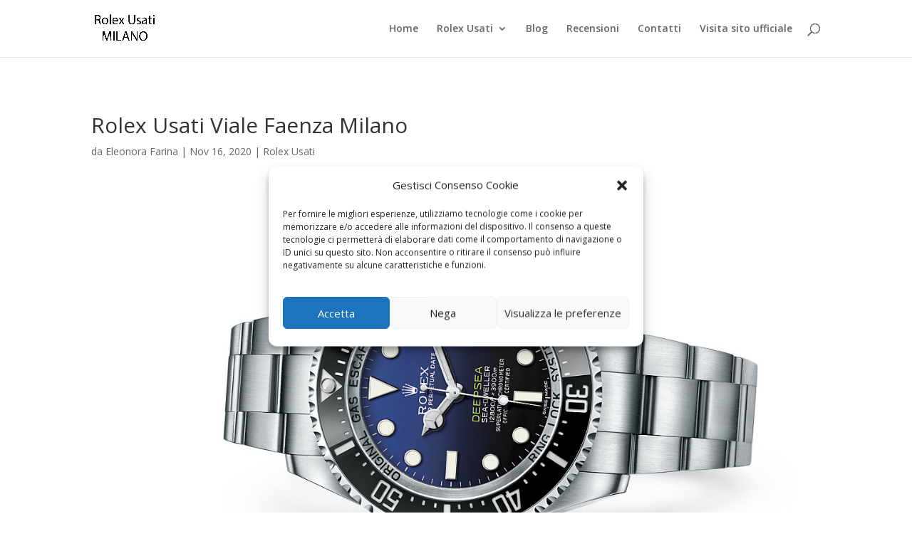

--- FILE ---
content_type: text/html; charset=UTF-8
request_url: https://www.rolexusatimilano.it/rolex-usati-viale-faenza-milano/
body_size: 30700
content:
<!DOCTYPE html>
<html lang="it-IT">
<head>
	<meta charset="UTF-8" />
<meta http-equiv="X-UA-Compatible" content="IE=edge">
<script type="text/javascript">
/* <![CDATA[ */
 var gform;gform||(document.addEventListener("gform_main_scripts_loaded",function(){gform.scriptsLoaded=!0}),window.addEventListener("DOMContentLoaded",function(){gform.domLoaded=!0}),gform={domLoaded:!1,scriptsLoaded:!1,initializeOnLoaded:function(o){gform.domLoaded&&gform.scriptsLoaded?o():!gform.domLoaded&&gform.scriptsLoaded?window.addEventListener("DOMContentLoaded",o):document.addEventListener("gform_main_scripts_loaded",o)},hooks:{action:{},filter:{}},addAction:function(o,n,r,t){gform.addHook("action",o,n,r,t)},addFilter:function(o,n,r,t){gform.addHook("filter",o,n,r,t)},doAction:function(o){gform.doHook("action",o,arguments)},applyFilters:function(o){return gform.doHook("filter",o,arguments)},removeAction:function(o,n){gform.removeHook("action",o,n)},removeFilter:function(o,n,r){gform.removeHook("filter",o,n,r)},addHook:function(o,n,r,t,i){null==gform.hooks[o][n]&&(gform.hooks[o][n]=[]);var e=gform.hooks[o][n];null==i&&(i=n+"_"+e.length),gform.hooks[o][n].push({tag:i,callable:r,priority:t=null==t?10:t})},doHook:function(n,o,r){var t;if(r=Array.prototype.slice.call(r,1),null!=gform.hooks[n][o]&&((o=gform.hooks[n][o]).sort(function(o,n){return o.priority-n.priority}),o.forEach(function(o){"function"!=typeof(t=o.callable)&&(t=window[t]),"action"==n?t.apply(null,r):r[0]=t.apply(null,r)})),"filter"==n)return r[0]},removeHook:function(o,n,t,i){var r;null!=gform.hooks[o][n]&&(r=(r=gform.hooks[o][n]).filter(function(o,n,r){return!!(null!=i&&i!=o.tag||null!=t&&t!=o.priority)}),gform.hooks[o][n]=r)}}); 
/* ]]> */
</script>

	<link rel="pingback" href="https://www.rolexusatimilano.it/xmlrpc.php" />

	<script type="text/javascript">
		document.documentElement.className = 'js';
	</script>

	<meta name='robots' content='index, follow, max-image-preview:large, max-snippet:-1, max-video-preview:-1' />

            <script data-no-defer="1" data-ezscrex="false" data-cfasync="false" data-pagespeed-no-defer data-cookieconsent="ignore">
                var ctPublicFunctions = {"_ajax_nonce":"5177b85028","_rest_nonce":"eb64179b0d","_ajax_url":"\/wp-admin\/admin-ajax.php","_rest_url":"https:\/\/www.rolexusatimilano.it\/wp-json\/","data__cookies_type":"native","data__ajax_type":"rest","data__bot_detector_enabled":0,"data__frontend_data_log_enabled":1,"cookiePrefix":"","wprocket_detected":true,"host_url":"www.rolexusatimilano.it","text__ee_click_to_select":"Click to select the whole data","text__ee_original_email":"The complete one is","text__ee_got_it":"Got it","text__ee_blocked":"Blocked","text__ee_cannot_connect":"Cannot connect","text__ee_cannot_decode":"Can not decode email. Unknown reason","text__ee_email_decoder":"CleanTalk email decoder","text__ee_wait_for_decoding":"The magic is on the way!","text__ee_decoding_process":"Please wait a few seconds while we decode the contact data."}
            </script>
        
            <script data-no-defer="1" data-ezscrex="false" data-cfasync="false" data-pagespeed-no-defer data-cookieconsent="ignore">
                var ctPublic = {"_ajax_nonce":"5177b85028","settings__forms__check_internal":"0","settings__forms__check_external":"0","settings__forms__force_protection":0,"settings__forms__search_test":"1","settings__forms__wc_add_to_cart":"0","settings__data__bot_detector_enabled":0,"settings__sfw__anti_crawler":0,"blog_home":"https:\/\/www.rolexusatimilano.it\/","pixel__setting":"0","pixel__enabled":false,"pixel__url":null,"data__email_check_before_post":"1","data__email_check_exist_post":0,"data__cookies_type":"native","data__key_is_ok":true,"data__visible_fields_required":true,"wl_brandname":"Anti-Spam by CleanTalk","wl_brandname_short":"CleanTalk","ct_checkjs_key":"7cc908023194e1e692cb3c4356fc6848f88d7044f1e3dff28e2c764414d9a931","emailEncoderPassKey":"8658820b4a9f85d8a63dbe0c29f6303c","bot_detector_forms_excluded":"W10=","advancedCacheExists":true,"varnishCacheExists":false,"wc_ajax_add_to_cart":false}
            </script>
        
	<!-- This site is optimized with the Yoast SEO plugin v24.5 - https://yoast.com/wordpress/plugins/seo/ -->
	<title>Rolex Usati Viale Faenza Milano - ⭐ Pagamento immediato in contanti.</title>
	<meta name="description" content="Rolex Usati Viale Faenza Milano ⭐ Acquistiamo Rolex Datejust, Rolex Daytona, Rolex Submariner. Pagamento immediato mezzo contanti. Massime valutazioni." />
	<link rel="canonical" href="https://www.rolexusatimilano.it/rolex-usati-viale-faenza-milano/" />
	<meta property="og:locale" content="it_IT" />
	<meta property="og:type" content="article" />
	<meta property="og:title" content="Rolex Usati Viale Faenza Milano - ⭐ Pagamento immediato in contanti." />
	<meta property="og:description" content="Rolex Usati Viale Faenza Milano ⭐ Acquistiamo Rolex Datejust, Rolex Daytona, Rolex Submariner. Pagamento immediato mezzo contanti. Massime valutazioni." />
	<meta property="og:url" content="https://www.rolexusatimilano.it/rolex-usati-viale-faenza-milano/" />
	<meta property="og:site_name" content="Rolex Usati Milano" />
	<meta property="article:published_time" content="2020-11-16T12:36:24+00:00" />
	<meta property="article:modified_time" content="2020-11-16T14:42:04+00:00" />
	<meta property="og:image" content="https://www.rolexusatimilano.it/wp-content/uploads/2020/11/Compro-Rolex-Prezzi-Milano.jpeg" />
	<meta property="og:image:width" content="1220" />
	<meta property="og:image:height" content="660" />
	<meta property="og:image:type" content="image/jpeg" />
	<meta name="author" content="Eleonora Farina" />
	<meta name="twitter:card" content="summary_large_image" />
	<meta name="twitter:label1" content="Scritto da" />
	<meta name="twitter:data1" content="Eleonora Farina" />
	<meta name="twitter:label2" content="Tempo di lettura stimato" />
	<meta name="twitter:data2" content="15 minuti" />
	<script type="application/ld+json" class="yoast-schema-graph">{"@context":"https://schema.org","@graph":[{"@type":"WebPage","@id":"https://www.rolexusatimilano.it/rolex-usati-viale-faenza-milano/","url":"https://www.rolexusatimilano.it/rolex-usati-viale-faenza-milano/","name":"Rolex Usati Viale Faenza Milano - ⭐ Pagamento immediato in contanti.","isPartOf":{"@id":"https://www.rolexusatimilano.it/#website"},"primaryImageOfPage":{"@id":"https://www.rolexusatimilano.it/rolex-usati-viale-faenza-milano/#primaryimage"},"image":{"@id":"https://www.rolexusatimilano.it/rolex-usati-viale-faenza-milano/#primaryimage"},"thumbnailUrl":"https://www.rolexusatimilano.it/wp-content/uploads/2020/11/Compro-Rolex-Prezzi-Milano.jpeg","datePublished":"2020-11-16T12:36:24+00:00","dateModified":"2020-11-16T14:42:04+00:00","author":{"@id":"https://www.rolexusatimilano.it/#/schema/person/131256ace3eceeaa7d9ffb334a59116e"},"description":"Rolex Usati Viale Faenza Milano ⭐ Acquistiamo Rolex Datejust, Rolex Daytona, Rolex Submariner. Pagamento immediato mezzo contanti. Massime valutazioni.","breadcrumb":{"@id":"https://www.rolexusatimilano.it/rolex-usati-viale-faenza-milano/#breadcrumb"},"inLanguage":"it-IT","potentialAction":[{"@type":"ReadAction","target":["https://www.rolexusatimilano.it/rolex-usati-viale-faenza-milano/"]}]},{"@type":"ImageObject","inLanguage":"it-IT","@id":"https://www.rolexusatimilano.it/rolex-usati-viale-faenza-milano/#primaryimage","url":"https://www.rolexusatimilano.it/wp-content/uploads/2020/11/Compro-Rolex-Prezzi-Milano.jpeg","contentUrl":"https://www.rolexusatimilano.it/wp-content/uploads/2020/11/Compro-Rolex-Prezzi-Milano.jpeg","width":1220,"height":660,"caption":"Compro Rolex Milano"},{"@type":"BreadcrumbList","@id":"https://www.rolexusatimilano.it/rolex-usati-viale-faenza-milano/#breadcrumb","itemListElement":[{"@type":"ListItem","position":1,"name":"Home","item":"https://www.rolexusatimilano.it/"},{"@type":"ListItem","position":2,"name":"Blog","item":"https://www.rolexusatimilano.it/blog/"},{"@type":"ListItem","position":3,"name":"Rolex Usati Viale Faenza Milano"}]},{"@type":"WebSite","@id":"https://www.rolexusatimilano.it/#website","url":"https://www.rolexusatimilano.it/","name":"Rolex Usati Milano","description":"⭐ Pagamento immediato in contanti.","alternateName":"Rolex Usati Milano","potentialAction":[{"@type":"SearchAction","target":{"@type":"EntryPoint","urlTemplate":"https://www.rolexusatimilano.it/?s={search_term_string}"},"query-input":{"@type":"PropertyValueSpecification","valueRequired":true,"valueName":"search_term_string"}}],"inLanguage":"it-IT"},{"@type":"Person","@id":"https://www.rolexusatimilano.it/#/schema/person/131256ace3eceeaa7d9ffb334a59116e","name":"Eleonora Farina","image":{"@type":"ImageObject","inLanguage":"it-IT","@id":"https://www.rolexusatimilano.it/#/schema/person/image/","url":"https://secure.gravatar.com/avatar/36036967af2783a5213202ca3774905b?s=96&d=mm&r=g","contentUrl":"https://secure.gravatar.com/avatar/36036967af2783a5213202ca3774905b?s=96&d=mm&r=g","caption":"Eleonora Farina"}}]}</script>
	<!-- / Yoast SEO plugin. -->


<link rel='dns-prefetch' href='//www.google.com' />
<link rel='dns-prefetch' href='//maxcdn.bootstrapcdn.com' />
<link rel='dns-prefetch' href='//fonts.googleapis.com' />
<link rel='dns-prefetch' href='//fonts.gstatic.com' />
<link rel='dns-prefetch' href='//www.googletagmanager.com' />
<link href='https://fonts.gstatic.com' crossorigin rel='preconnect' />
<link rel="alternate" type="application/rss+xml" title="Rolex Usati Milano &raquo; Feed" href="https://www.rolexusatimilano.it/feed/" />
<link rel="alternate" type="application/rss+xml" title="Rolex Usati Milano &raquo; Feed dei commenti" href="https://www.rolexusatimilano.it/comments/feed/" />
<meta content="Divi v.4.27.5" name="generator"/><link rel='stylesheet' id='genesis-blocks-style-css-css' href='https://www.rolexusatimilano.it/wp-content/plugins/genesis-blocks/dist/style-blocks.build.css?ver=1764956077' type='text/css' media='all' />
<link rel='stylesheet' id='wp-block-library-css' href='https://www.rolexusatimilano.it/wp-includes/css/dist/block-library/style.min.css?ver=6.5.7' type='text/css' media='all' />
<style id='wp-block-library-theme-inline-css' type='text/css'>
.wp-block-audio figcaption{color:#555;font-size:13px;text-align:center}.is-dark-theme .wp-block-audio figcaption{color:#ffffffa6}.wp-block-audio{margin:0 0 1em}.wp-block-code{border:1px solid #ccc;border-radius:4px;font-family:Menlo,Consolas,monaco,monospace;padding:.8em 1em}.wp-block-embed figcaption{color:#555;font-size:13px;text-align:center}.is-dark-theme .wp-block-embed figcaption{color:#ffffffa6}.wp-block-embed{margin:0 0 1em}.blocks-gallery-caption{color:#555;font-size:13px;text-align:center}.is-dark-theme .blocks-gallery-caption{color:#ffffffa6}.wp-block-image figcaption{color:#555;font-size:13px;text-align:center}.is-dark-theme .wp-block-image figcaption{color:#ffffffa6}.wp-block-image{margin:0 0 1em}.wp-block-pullquote{border-bottom:4px solid;border-top:4px solid;color:currentColor;margin-bottom:1.75em}.wp-block-pullquote cite,.wp-block-pullquote footer,.wp-block-pullquote__citation{color:currentColor;font-size:.8125em;font-style:normal;text-transform:uppercase}.wp-block-quote{border-left:.25em solid;margin:0 0 1.75em;padding-left:1em}.wp-block-quote cite,.wp-block-quote footer{color:currentColor;font-size:.8125em;font-style:normal;position:relative}.wp-block-quote.has-text-align-right{border-left:none;border-right:.25em solid;padding-left:0;padding-right:1em}.wp-block-quote.has-text-align-center{border:none;padding-left:0}.wp-block-quote.is-large,.wp-block-quote.is-style-large,.wp-block-quote.is-style-plain{border:none}.wp-block-search .wp-block-search__label{font-weight:700}.wp-block-search__button{border:1px solid #ccc;padding:.375em .625em}:where(.wp-block-group.has-background){padding:1.25em 2.375em}.wp-block-separator.has-css-opacity{opacity:.4}.wp-block-separator{border:none;border-bottom:2px solid;margin-left:auto;margin-right:auto}.wp-block-separator.has-alpha-channel-opacity{opacity:1}.wp-block-separator:not(.is-style-wide):not(.is-style-dots){width:100px}.wp-block-separator.has-background:not(.is-style-dots){border-bottom:none;height:1px}.wp-block-separator.has-background:not(.is-style-wide):not(.is-style-dots){height:2px}.wp-block-table{margin:0 0 1em}.wp-block-table td,.wp-block-table th{word-break:normal}.wp-block-table figcaption{color:#555;font-size:13px;text-align:center}.is-dark-theme .wp-block-table figcaption{color:#ffffffa6}.wp-block-video figcaption{color:#555;font-size:13px;text-align:center}.is-dark-theme .wp-block-video figcaption{color:#ffffffa6}.wp-block-video{margin:0 0 1em}.wp-block-template-part.has-background{margin-bottom:0;margin-top:0;padding:1.25em 2.375em}
</style>
<style id='global-styles-inline-css' type='text/css'>
body{--wp--preset--color--black: #000000;--wp--preset--color--cyan-bluish-gray: #abb8c3;--wp--preset--color--white: #ffffff;--wp--preset--color--pale-pink: #f78da7;--wp--preset--color--vivid-red: #cf2e2e;--wp--preset--color--luminous-vivid-orange: #ff6900;--wp--preset--color--luminous-vivid-amber: #fcb900;--wp--preset--color--light-green-cyan: #7bdcb5;--wp--preset--color--vivid-green-cyan: #00d084;--wp--preset--color--pale-cyan-blue: #8ed1fc;--wp--preset--color--vivid-cyan-blue: #0693e3;--wp--preset--color--vivid-purple: #9b51e0;--wp--preset--gradient--vivid-cyan-blue-to-vivid-purple: linear-gradient(135deg,rgba(6,147,227,1) 0%,rgb(155,81,224) 100%);--wp--preset--gradient--light-green-cyan-to-vivid-green-cyan: linear-gradient(135deg,rgb(122,220,180) 0%,rgb(0,208,130) 100%);--wp--preset--gradient--luminous-vivid-amber-to-luminous-vivid-orange: linear-gradient(135deg,rgba(252,185,0,1) 0%,rgba(255,105,0,1) 100%);--wp--preset--gradient--luminous-vivid-orange-to-vivid-red: linear-gradient(135deg,rgba(255,105,0,1) 0%,rgb(207,46,46) 100%);--wp--preset--gradient--very-light-gray-to-cyan-bluish-gray: linear-gradient(135deg,rgb(238,238,238) 0%,rgb(169,184,195) 100%);--wp--preset--gradient--cool-to-warm-spectrum: linear-gradient(135deg,rgb(74,234,220) 0%,rgb(151,120,209) 20%,rgb(207,42,186) 40%,rgb(238,44,130) 60%,rgb(251,105,98) 80%,rgb(254,248,76) 100%);--wp--preset--gradient--blush-light-purple: linear-gradient(135deg,rgb(255,206,236) 0%,rgb(152,150,240) 100%);--wp--preset--gradient--blush-bordeaux: linear-gradient(135deg,rgb(254,205,165) 0%,rgb(254,45,45) 50%,rgb(107,0,62) 100%);--wp--preset--gradient--luminous-dusk: linear-gradient(135deg,rgb(255,203,112) 0%,rgb(199,81,192) 50%,rgb(65,88,208) 100%);--wp--preset--gradient--pale-ocean: linear-gradient(135deg,rgb(255,245,203) 0%,rgb(182,227,212) 50%,rgb(51,167,181) 100%);--wp--preset--gradient--electric-grass: linear-gradient(135deg,rgb(202,248,128) 0%,rgb(113,206,126) 100%);--wp--preset--gradient--midnight: linear-gradient(135deg,rgb(2,3,129) 0%,rgb(40,116,252) 100%);--wp--preset--font-size--small: 13px;--wp--preset--font-size--medium: 20px;--wp--preset--font-size--large: 36px;--wp--preset--font-size--x-large: 42px;--wp--preset--spacing--20: 0.44rem;--wp--preset--spacing--30: 0.67rem;--wp--preset--spacing--40: 1rem;--wp--preset--spacing--50: 1.5rem;--wp--preset--spacing--60: 2.25rem;--wp--preset--spacing--70: 3.38rem;--wp--preset--spacing--80: 5.06rem;--wp--preset--shadow--natural: 6px 6px 9px rgba(0, 0, 0, 0.2);--wp--preset--shadow--deep: 12px 12px 50px rgba(0, 0, 0, 0.4);--wp--preset--shadow--sharp: 6px 6px 0px rgba(0, 0, 0, 0.2);--wp--preset--shadow--outlined: 6px 6px 0px -3px rgba(255, 255, 255, 1), 6px 6px rgba(0, 0, 0, 1);--wp--preset--shadow--crisp: 6px 6px 0px rgba(0, 0, 0, 1);}body { margin: 0;--wp--style--global--content-size: 823px;--wp--style--global--wide-size: 1080px; }.wp-site-blocks > .alignleft { float: left; margin-right: 2em; }.wp-site-blocks > .alignright { float: right; margin-left: 2em; }.wp-site-blocks > .aligncenter { justify-content: center; margin-left: auto; margin-right: auto; }:where(.is-layout-flex){gap: 0.5em;}:where(.is-layout-grid){gap: 0.5em;}body .is-layout-flow > .alignleft{float: left;margin-inline-start: 0;margin-inline-end: 2em;}body .is-layout-flow > .alignright{float: right;margin-inline-start: 2em;margin-inline-end: 0;}body .is-layout-flow > .aligncenter{margin-left: auto !important;margin-right: auto !important;}body .is-layout-constrained > .alignleft{float: left;margin-inline-start: 0;margin-inline-end: 2em;}body .is-layout-constrained > .alignright{float: right;margin-inline-start: 2em;margin-inline-end: 0;}body .is-layout-constrained > .aligncenter{margin-left: auto !important;margin-right: auto !important;}body .is-layout-constrained > :where(:not(.alignleft):not(.alignright):not(.alignfull)){max-width: var(--wp--style--global--content-size);margin-left: auto !important;margin-right: auto !important;}body .is-layout-constrained > .alignwide{max-width: var(--wp--style--global--wide-size);}body .is-layout-flex{display: flex;}body .is-layout-flex{flex-wrap: wrap;align-items: center;}body .is-layout-flex > *{margin: 0;}body .is-layout-grid{display: grid;}body .is-layout-grid > *{margin: 0;}body{padding-top: 0px;padding-right: 0px;padding-bottom: 0px;padding-left: 0px;}.wp-element-button, .wp-block-button__link{background-color: #32373c;border-width: 0;color: #fff;font-family: inherit;font-size: inherit;line-height: inherit;padding: calc(0.667em + 2px) calc(1.333em + 2px);text-decoration: none;}.has-black-color{color: var(--wp--preset--color--black) !important;}.has-cyan-bluish-gray-color{color: var(--wp--preset--color--cyan-bluish-gray) !important;}.has-white-color{color: var(--wp--preset--color--white) !important;}.has-pale-pink-color{color: var(--wp--preset--color--pale-pink) !important;}.has-vivid-red-color{color: var(--wp--preset--color--vivid-red) !important;}.has-luminous-vivid-orange-color{color: var(--wp--preset--color--luminous-vivid-orange) !important;}.has-luminous-vivid-amber-color{color: var(--wp--preset--color--luminous-vivid-amber) !important;}.has-light-green-cyan-color{color: var(--wp--preset--color--light-green-cyan) !important;}.has-vivid-green-cyan-color{color: var(--wp--preset--color--vivid-green-cyan) !important;}.has-pale-cyan-blue-color{color: var(--wp--preset--color--pale-cyan-blue) !important;}.has-vivid-cyan-blue-color{color: var(--wp--preset--color--vivid-cyan-blue) !important;}.has-vivid-purple-color{color: var(--wp--preset--color--vivid-purple) !important;}.has-black-background-color{background-color: var(--wp--preset--color--black) !important;}.has-cyan-bluish-gray-background-color{background-color: var(--wp--preset--color--cyan-bluish-gray) !important;}.has-white-background-color{background-color: var(--wp--preset--color--white) !important;}.has-pale-pink-background-color{background-color: var(--wp--preset--color--pale-pink) !important;}.has-vivid-red-background-color{background-color: var(--wp--preset--color--vivid-red) !important;}.has-luminous-vivid-orange-background-color{background-color: var(--wp--preset--color--luminous-vivid-orange) !important;}.has-luminous-vivid-amber-background-color{background-color: var(--wp--preset--color--luminous-vivid-amber) !important;}.has-light-green-cyan-background-color{background-color: var(--wp--preset--color--light-green-cyan) !important;}.has-vivid-green-cyan-background-color{background-color: var(--wp--preset--color--vivid-green-cyan) !important;}.has-pale-cyan-blue-background-color{background-color: var(--wp--preset--color--pale-cyan-blue) !important;}.has-vivid-cyan-blue-background-color{background-color: var(--wp--preset--color--vivid-cyan-blue) !important;}.has-vivid-purple-background-color{background-color: var(--wp--preset--color--vivid-purple) !important;}.has-black-border-color{border-color: var(--wp--preset--color--black) !important;}.has-cyan-bluish-gray-border-color{border-color: var(--wp--preset--color--cyan-bluish-gray) !important;}.has-white-border-color{border-color: var(--wp--preset--color--white) !important;}.has-pale-pink-border-color{border-color: var(--wp--preset--color--pale-pink) !important;}.has-vivid-red-border-color{border-color: var(--wp--preset--color--vivid-red) !important;}.has-luminous-vivid-orange-border-color{border-color: var(--wp--preset--color--luminous-vivid-orange) !important;}.has-luminous-vivid-amber-border-color{border-color: var(--wp--preset--color--luminous-vivid-amber) !important;}.has-light-green-cyan-border-color{border-color: var(--wp--preset--color--light-green-cyan) !important;}.has-vivid-green-cyan-border-color{border-color: var(--wp--preset--color--vivid-green-cyan) !important;}.has-pale-cyan-blue-border-color{border-color: var(--wp--preset--color--pale-cyan-blue) !important;}.has-vivid-cyan-blue-border-color{border-color: var(--wp--preset--color--vivid-cyan-blue) !important;}.has-vivid-purple-border-color{border-color: var(--wp--preset--color--vivid-purple) !important;}.has-vivid-cyan-blue-to-vivid-purple-gradient-background{background: var(--wp--preset--gradient--vivid-cyan-blue-to-vivid-purple) !important;}.has-light-green-cyan-to-vivid-green-cyan-gradient-background{background: var(--wp--preset--gradient--light-green-cyan-to-vivid-green-cyan) !important;}.has-luminous-vivid-amber-to-luminous-vivid-orange-gradient-background{background: var(--wp--preset--gradient--luminous-vivid-amber-to-luminous-vivid-orange) !important;}.has-luminous-vivid-orange-to-vivid-red-gradient-background{background: var(--wp--preset--gradient--luminous-vivid-orange-to-vivid-red) !important;}.has-very-light-gray-to-cyan-bluish-gray-gradient-background{background: var(--wp--preset--gradient--very-light-gray-to-cyan-bluish-gray) !important;}.has-cool-to-warm-spectrum-gradient-background{background: var(--wp--preset--gradient--cool-to-warm-spectrum) !important;}.has-blush-light-purple-gradient-background{background: var(--wp--preset--gradient--blush-light-purple) !important;}.has-blush-bordeaux-gradient-background{background: var(--wp--preset--gradient--blush-bordeaux) !important;}.has-luminous-dusk-gradient-background{background: var(--wp--preset--gradient--luminous-dusk) !important;}.has-pale-ocean-gradient-background{background: var(--wp--preset--gradient--pale-ocean) !important;}.has-electric-grass-gradient-background{background: var(--wp--preset--gradient--electric-grass) !important;}.has-midnight-gradient-background{background: var(--wp--preset--gradient--midnight) !important;}.has-small-font-size{font-size: var(--wp--preset--font-size--small) !important;}.has-medium-font-size{font-size: var(--wp--preset--font-size--medium) !important;}.has-large-font-size{font-size: var(--wp--preset--font-size--large) !important;}.has-x-large-font-size{font-size: var(--wp--preset--font-size--x-large) !important;}
.wp-block-navigation a:where(:not(.wp-element-button)){color: inherit;}
:where(.wp-block-post-template.is-layout-flex){gap: 1.25em;}:where(.wp-block-post-template.is-layout-grid){gap: 1.25em;}
:where(.wp-block-columns.is-layout-flex){gap: 2em;}:where(.wp-block-columns.is-layout-grid){gap: 2em;}
.wp-block-pullquote{font-size: 1.5em;line-height: 1.6;}
</style>
<link rel='stylesheet' id='cleantalk-public-css-css' href='https://www.rolexusatimilano.it/wp-content/plugins/cleantalk-spam-protect/css/cleantalk-public.min.css?ver=6.71_1769103292' type='text/css' media='all' />
<link rel='stylesheet' id='cleantalk-email-decoder-css-css' href='https://www.rolexusatimilano.it/wp-content/plugins/cleantalk-spam-protect/css/cleantalk-email-decoder.min.css?ver=6.71_1769103292' type='text/css' media='all' />
<link rel='stylesheet' id='font-awesome-css' href='//maxcdn.bootstrapcdn.com/font-awesome/4.7.0/css/font-awesome.min.css?ver=6.5.7' type='text/css' media='all' />
<link rel='stylesheet' id='lcb-css-movement-css' href='https://www.rolexusatimilano.it/wp-content/plugins/lead-call-buttons/css/movement.css?ver=6.5.7' type='text/css' media='all' />
<link rel='stylesheet' id='lcb-css-main-css' href='https://www.rolexusatimilano.it/wp-content/plugins/lead-call-buttons/css/plugin-main.css?ver=6.5.7' type='text/css' media='all' />
<link rel='stylesheet' id='cmplz-general-css' href='https://www.rolexusatimilano.it/wp-content/plugins/complianz-gdpr/assets/css/cookieblocker.min.css?ver=1765906930' type='text/css' media='all' />
<link rel='stylesheet' id='et-divi-open-sans-css' href='https://fonts.googleapis.com/css?family=Open+Sans:300italic,400italic,600italic,700italic,800italic,400,300,600,700,800&#038;subset=latin,latin-ext&#038;display=swap' type='text/css' media='all' />
<link rel='stylesheet' id='arpw-style-css' href='https://www.rolexusatimilano.it/wp-content/plugins/advanced-random-posts-widget/assets/css/arpw-frontend.css?ver=6.5.7' type='text/css' media='all' />
<link rel='stylesheet' id='tablepress-default-css' href='https://www.rolexusatimilano.it/wp-content/plugins/tablepress/css/build/default.css?ver=3.2.6' type='text/css' media='all' />
<link rel='stylesheet' id='gform_basic-css' href='https://www.rolexusatimilano.it/wp-content/plugins/gravityforms/assets/css/dist/basic.min.css?ver=2.8.18' type='text/css' media='all' />
<link rel='stylesheet' id='gform_theme_components-css' href='https://www.rolexusatimilano.it/wp-content/plugins/gravityforms/assets/css/dist/theme-components.min.css?ver=2.8.18' type='text/css' media='all' />
<link rel='stylesheet' id='gform_theme_ie11-css' href='https://www.rolexusatimilano.it/wp-content/plugins/gravityforms/assets/css/dist/theme-ie11.min.css?ver=2.8.18' type='text/css' media='all' />
<link rel='stylesheet' id='gform_theme-css' href='https://www.rolexusatimilano.it/wp-content/plugins/gravityforms/assets/css/dist/theme.min.css?ver=2.8.18' type='text/css' media='all' />
<link rel='stylesheet' id='divi-style-css' href='https://www.rolexusatimilano.it/wp-content/themes/Divi/style-static.min.css?ver=4.27.5' type='text/css' media='all' />
<script type="text/javascript" src="https://www.rolexusatimilano.it/wp-includes/js/jquery/jquery.min.js?ver=3.7.1" id="jquery-core-js"></script>
<script type="text/javascript" src="https://www.rolexusatimilano.it/wp-includes/js/jquery/jquery-migrate.min.js?ver=3.4.1" id="jquery-migrate-js"></script>
<script type="text/javascript" src="https://www.rolexusatimilano.it/wp-content/plugins/lead-call-buttons/js/movement.js?ver=6.5.7" id="lead_call_button_movement_script-js"></script>
<script type="text/javascript" src="https://www.rolexusatimilano.it/wp-content/plugins/lead-call-buttons/js/script.js?ver=6.5.7" id="lead_call_button_script-js"></script>
<script type="text/javascript" src="https://www.rolexusatimilano.it/wp-content/plugins/cleantalk-spam-protect/js/apbct-public-bundle_gathering.min.js?ver=6.71_1769103292" id="apbct-public-bundle_gathering.min-js-js"></script>
<script type="text/javascript" defer='defer' src="https://www.rolexusatimilano.it/wp-content/plugins/gravityforms/js/jquery.json.min.js?ver=2.8.18" id="gform_json-js"></script>
<script type="text/javascript" id="gform_gravityforms-js-extra">
/* <![CDATA[ */
var gf_global = {"gf_currency_config":{"name":"Euro","symbol_left":"","symbol_right":"&#8364;","symbol_padding":" ","thousand_separator":".","decimal_separator":",","decimals":2,"code":"EUR"},"base_url":"https:\/\/www.rolexusatimilano.it\/wp-content\/plugins\/gravityforms","number_formats":[],"spinnerUrl":"https:\/\/www.rolexusatimilano.it\/wp-content\/plugins\/gravityforms\/images\/spinner.svg","version_hash":"ed0c03fe44068ecbdb327552a7b576d4","strings":{"newRowAdded":"\u00c8 stata aggiunta una nuova riga.","rowRemoved":"La riga \u00e8 stata rimossa","formSaved":"Il modulo \u00e8 stato salvato. Il contenuto include il link per tornare a completare il modulo."}};
var gform_i18n = {"datepicker":{"days":{"monday":"Lun","tuesday":"Mar","wednesday":"Mer","thursday":"Gio","friday":"Ven","saturday":"Sab","sunday":"Dom"},"months":{"january":"Gennaio","february":"Febbraio","march":"Marzo","april":"Aprile","may":"Maggio","june":"Giugno","july":"Luglio","august":"Agosto","september":"Settembre","october":"Ottobre","november":"Novembre","december":"Dicembre"},"firstDay":1,"iconText":"Seleziona la data"}};
var gf_legacy_multi = {"1":""};
var gform_gravityforms = {"strings":{"invalid_file_extension":"Questo tipo di file non \u00e8 consentito. Deve avere uno dei seguenti formati:","delete_file":"Elimina questo file","in_progress":"In lavorazione","file_exceeds_limit":"La dimensione del file supera i limiti","illegal_extension":"Questo tipo di file non \u00e8 consentito.","max_reached":"Numero massimo di file raggiunto","unknown_error":"C\u2019\u00e8 stato un problema durante il salvataggio del file sul server","currently_uploading":"Aspetta che il caricamento sia completato","cancel":"Annulla","cancel_upload":"Annulla questo caricamento","cancelled":"Annullato"},"vars":{"images_url":"https:\/\/www.rolexusatimilano.it\/wp-content\/plugins\/gravityforms\/images"}};
/* ]]> */
</script>
<script type="text/javascript" id="gform_gravityforms-js-before">
/* <![CDATA[ */

/* ]]> */
</script>
<script type="text/javascript" defer='defer' src="https://www.rolexusatimilano.it/wp-content/plugins/gravityforms/js/gravityforms.min.js?ver=2.8.18" id="gform_gravityforms-js"></script>
<script type="text/javascript" id="gform_conditional_logic-js-extra">
/* <![CDATA[ */
var gf_legacy = {"is_legacy":""};
/* ]]> */
</script>
<script type="text/javascript" defer='defer' src="https://www.rolexusatimilano.it/wp-content/plugins/gravityforms/js/conditional_logic.min.js?ver=2.8.18" id="gform_conditional_logic-js"></script>
<script type="text/javascript" defer='defer' src="https://www.google.com/recaptcha/api.js?hl=it&amp;ver=6.5.7#038;render=explicit" id="gform_recaptcha-js"></script>
<script type="text/javascript" defer='defer' src="https://www.rolexusatimilano.it/wp-content/plugins/gravityforms/assets/js/dist/utils.min.js?ver=50c7bea9c2320e16728e44ae9fde5f26" id="gform_gravityforms_utils-js"></script>
<link rel="https://api.w.org/" href="https://www.rolexusatimilano.it/wp-json/" /><link rel="alternate" type="application/json" href="https://www.rolexusatimilano.it/wp-json/wp/v2/posts/1931" /><link rel="EditURI" type="application/rsd+xml" title="RSD" href="https://www.rolexusatimilano.it/xmlrpc.php?rsd" />
<meta name="generator" content="WordPress 6.5.7" />
<link rel='shortlink' href='https://www.rolexusatimilano.it/?p=1931' />
<link rel="alternate" type="application/json+oembed" href="https://www.rolexusatimilano.it/wp-json/oembed/1.0/embed?url=https%3A%2F%2Fwww.rolexusatimilano.it%2Frolex-usati-viale-faenza-milano%2F" />
<link rel="alternate" type="text/xml+oembed" href="https://www.rolexusatimilano.it/wp-json/oembed/1.0/embed?url=https%3A%2F%2Fwww.rolexusatimilano.it%2Frolex-usati-viale-faenza-milano%2F&#038;format=xml" />
			<style type="text/css">
							</style>		
					<style>.cmplz-hidden {
					display: none !important;
				}</style><meta name="viewport" content="width=device-width, initial-scale=1.0, maximum-scale=1.0, user-scalable=0" /><link rel="icon" href="https://www.rolexusatimilano.it/wp-content/uploads/2020/11/cropped-Icona-Siti-32x32.jpg" sizes="32x32" />
<link rel="icon" href="https://www.rolexusatimilano.it/wp-content/uploads/2020/11/cropped-Icona-Siti-192x192.jpg" sizes="192x192" />
<link rel="apple-touch-icon" href="https://www.rolexusatimilano.it/wp-content/uploads/2020/11/cropped-Icona-Siti-180x180.jpg" />
<meta name="msapplication-TileImage" content="https://www.rolexusatimilano.it/wp-content/uploads/2020/11/cropped-Icona-Siti-270x270.jpg" />
<link rel="stylesheet" id="et-divi-customizer-global-cached-inline-styles" href="https://www.rolexusatimilano.it/wp-content/et-cache/global/et-divi-customizer-global.min.css?ver=1769357540" /><noscript><style id="rocket-lazyload-nojs-css">.rll-youtube-player, [data-lazy-src]{display:none !important;}</style></noscript></head>
<body data-rsssl=1 data-cmplz=2 class="post-template-default single single-post postid-1931 single-format-standard et_pb_button_helper_class et_fixed_nav et_show_nav et_primary_nav_dropdown_animation_fade et_secondary_nav_dropdown_animation_fade et_header_style_left et_pb_footer_columns3 et_cover_background et_pb_gutter osx et_pb_gutters3 et_right_sidebar et_divi_theme et-db">
	<div id="page-container">

	
	
			<header id="main-header" data-height-onload="66">
			<div class="container clearfix et_menu_container">
							<div class="logo_container">
					<span class="logo_helper"></span>
					<a href="https://www.rolexusatimilano.it/">
						<img src="https://www.rolexusatimilano.it/wp-content/uploads/2023/01/logo.png" width="1719" height="859" alt="Rolex Usati Milano" id="logo" data-height-percentage="54" />
					</a>
				</div>
							<div id="et-top-navigation" data-height="66" data-fixed-height="40">
											<nav id="top-menu-nav">
						<ul id="top-menu" class="nav"><li id="menu-item-1282" class="menu-item menu-item-type-post_type menu-item-object-page menu-item-home menu-item-1282"><a href="https://www.rolexusatimilano.it/">Home</a></li>
<li id="menu-item-13454" class="menu-item menu-item-type-taxonomy menu-item-object-category current-post-ancestor current-menu-parent current-post-parent menu-item-has-children menu-item-13454"><a href="https://www.rolexusatimilano.it/rolex-usati/">Rolex Usati</a>
<ul class="sub-menu">
	<li id="menu-item-13456" class="menu-item menu-item-type-taxonomy menu-item-object-category menu-item-13456"><a href="https://www.rolexusatimilano.it/rolex-usati-prezzi/">Rolex Usati Prezzi</a></li>
	<li id="menu-item-13448" class="menu-item menu-item-type-taxonomy menu-item-object-category menu-item-13448"><a href="https://www.rolexusatimilano.it/orologi-rolex-usati/">Orologi Rolex Usati</a></li>
	<li id="menu-item-13449" class="menu-item menu-item-type-taxonomy menu-item-object-category menu-item-13449"><a href="https://www.rolexusatimilano.it/prezzo-rolex-usato/">Prezzo Rolex Usato</a></li>
	<li id="menu-item-13453" class="menu-item menu-item-type-taxonomy menu-item-object-category menu-item-13453"><a href="https://www.rolexusatimilano.it/rolex-submariner-usato/">Rolex Submariner Usato</a></li>
	<li id="menu-item-13457" class="menu-item menu-item-type-taxonomy menu-item-object-category menu-item-13457"><a href="https://www.rolexusatimilano.it/rolex-usati-submariner/">Rolex Usati Submariner</a></li>
	<li id="menu-item-13450" class="menu-item menu-item-type-taxonomy menu-item-object-category menu-item-13450"><a href="https://www.rolexusatimilano.it/rolex-datejust-usato/">Rolex Datejust Usato</a></li>
	<li id="menu-item-13455" class="menu-item menu-item-type-taxonomy menu-item-object-category menu-item-13455"><a href="https://www.rolexusatimilano.it/rolex-usati-datejust/">Rolex Usati Datejust</a></li>
	<li id="menu-item-13451" class="menu-item menu-item-type-taxonomy menu-item-object-category menu-item-13451"><a href="https://www.rolexusatimilano.it/rolex-daytona-usato/">Rolex Daytona Usato</a></li>
	<li id="menu-item-13452" class="menu-item menu-item-type-taxonomy menu-item-object-category menu-item-13452"><a href="https://www.rolexusatimilano.it/rolex-donna-usato/">Rolex Donna Usato</a></li>
</ul>
</li>
<li id="menu-item-13446" class="menu-item menu-item-type-taxonomy menu-item-object-category menu-item-13446"><a href="https://www.rolexusatimilano.it/blog/">Blog</a></li>
<li id="menu-item-13460" class="menu-item menu-item-type-post_type menu-item-object-page menu-item-13460"><a href="https://www.rolexusatimilano.it/recensioni/">Recensioni</a></li>
<li id="menu-item-1310" class="button menu-item menu-item-type-custom menu-item-object-custom menu-item-1310"><a href="/contatti">Contatti</a></li>
<li id="menu-item-13693" class="menu-item menu-item-type-custom menu-item-object-custom menu-item-13693"><a href="https://www.ruzzaorologimilano.it/">Visita sito ufficiale</a></li>
</ul>						</nav>
					
					
					
											<div id="et_top_search">
							<span id="et_search_icon"></span>
						</div>
					
					<div id="et_mobile_nav_menu">
				<div class="mobile_nav closed">
					<span class="select_page">Seleziona una pagina</span>
					<span class="mobile_menu_bar mobile_menu_bar_toggle"></span>
				</div>
			</div>				</div> <!-- #et-top-navigation -->
			</div> <!-- .container -->
						<div class="et_search_outer">
				<div class="container et_search_form_container">
					<form role="search" method="get" class="et-search-form" action="https://www.rolexusatimilano.it/">
					<input type="search" class="et-search-field" placeholder="Cerca &hellip;" value="" name="s" title="Cerca:" />					</form>
					<span class="et_close_search_field"></span>
				</div>
			</div>
					</header> <!-- #main-header -->
			<div id="et-main-area">
	
<div id="main-content">
		<div class="container">
		<div id="content-area" class="clearfix">
			<div id="left-area">
											<article id="post-1931" class="et_pb_post post-1931 post type-post status-publish format-standard has-post-thumbnail hentry category-rolex-usati tag-viale-faenza-milano">
											<div class="et_post_meta_wrapper">
							<h1 class="entry-title">Rolex Usati Viale Faenza Milano</h1>

						<p class="post-meta"> da <span class="author vcard"><a href="https://www.rolexusatimilano.it/author/eleonora-farina/" title="Post di Eleonora Farina" rel="author">Eleonora Farina</a></span> | <span class="published">Nov 16, 2020</span> | <a href="https://www.rolexusatimilano.it/rolex-usati/" rel="category tag">Rolex Usati</a></p><img src="https://www.rolexusatimilano.it/wp-content/uploads/2020/11/Compro-Rolex-Prezzi-Milano.jpeg" alt="Compro Rolex Milano" class="" width="1080" height="675" />
												</div>
				
					<div class="entry-content">
					
<p class="has-text-align-center"><strong>Rolex Usati Viale Faenza Milano ⭐ Acquistiamo Rolex Datejust, Rolex Daytona, Rolex Submariner. Pagamento immediato mezzo contanti. Massime valutazioni.</strong></p>


<div style="text-align:center" class="wp-block-genesis-blocks-gb-button gb-block-button"><a href="#modulo" class="gb-button gb-button-shape-rounded gb-button-size-medium" style="color:#ffffff;background-color:#de9b00">Richiedi un Preventivo</a></div>


<h2 class="wp-block-heading"><strong>Rolex Usati Viale Faenza Milano</strong></h2>


<p>Un accessorio da uomo immancabile nel proprio outfit, è l’orologio, non un orologio qualsiasi, ma uno splendido <em>Rolex</em>, magari che appartenga alla categoria dei <strong>Rolex Usati Viale Faenza Milano, </strong>potendo anche risparmiare.</p>


<p>Il mercato dell’usato ha investito molti settori, come anche l’arredo, ma i <strong>Rolex Usati Viale Faenza Milano</strong> sono ancora poco conosciuti, anche perché costano comunque molto rispetto ad altri accessori o oggettistica.</p>


<p>Solo nel 2019 circa il 40% degli acquisti delle famiglie e utenti italiani si è rivolto al mercato dell’usato, ma paragonandolo ad altri Paesi stranieri, vediamo che comunque è una percentuale piuttosto scarsa. In America, negli Stati uniti d’America, circa il 78% della popolazione, compra usato. Una tradizione che negli anni è poi giunta anche in Europa, ma che è sempre stata inferiore. Solo negli ultimi 5 anni c’è una maggiore attenzione a questo settore. Un’attenzione che cammina di pari passo con le proposte, le nuove tutele e anche la domanda degli utenti.</p>


<p>Vediamo infatti che c’è anche una cultura diversa. Noi europei tendiamo a comprare quello che ci occorre da nuovo nella speranza che duri per sempre. I nostri amici dell’oltreoceano comprano quello che trovano in occasione. Solo negli ultimi tempi, la qualità dei prodotti, come anche la crisi economica, ci sta spingendo a scoprire di più sul mercato dell’usato.</p>


<p>Infatti, la percentuale del 40% di utenti che ormai comprano tantissimo “usato”, è salita proprio negli ultimi 5 anni. vediamo che però anche il mondo del lusso ha deciso di proporre e adeguarsi alle nuove tendenze, questo per avere una maggiore sicurezza della piena soddisfazione dei propri utenti.</p>


<p>Quante volte abbiamo desiderato avere un gioiello di una certa rilevanza, ma che i costi da nuovo erano proibitivi? Gli accessori che vanno per la maggiore, cioè che sono molto apprezzati da parte del grande e piccolo pubblico, rimangono gli orologi. Essendo questi elementi di una certa bellezza, facile da abbinare, ma con materiali che possono essere di alta qualità nei metalli o di veri e propri gioielli, cioè in oro e pietre preziose, sono diventati sempre più richiesti.</p>


<p>Il mercato del <strong>Rolex Usati Viale Faenza Milano</strong> è iniziato timidamente, di solito erano i privati a decidere di rivendere i propri orologi per avere una buona quantità di denaro contante, perché si trovavano in crisi finanziaria oppure semplicemente per comprarne uno nuovo. In seguito sono stati i rivenditori, come anche i gioiellieri, a decidere di fare questo passaggio e poi è stata la stessa <em>Rolex</em> ad interessarsi al settore.</p>


<p>Decine e decine sono le persone che ogni mese sono alla disperata ricerca di diversi modelli di <strong>Rolex Usati Viale Faenza Milano</strong>. Troviamo anche gli stessi orologiai che consultano continuamente gli annunci su <em>internet</em>, da parte di privati, che propongono in vendita dei <strong>Rolex Usati Viale Faenza Milano</strong> funzionanti o anche rotti. Infatti anche quando essi sono danneggiati conservano un buon valore economico, perché interessano gli orologiai specializzati in merito al recupero dei materiali e ingranaggi originali che sono utilissimi per riportare in vita o rigenerare altri orologi che non funzionano più.</p>


<p>Anche in base a questa compravendita e alla rigenerazione e riutilizzo di questi componenti, si ha la possibilità di avere anche modelli da collezione che acquistano un valore aumentato rispetto al prezzo originale.</p>


<p>Cerchiamo di non creare confusione e di aiutare gli utenti interessati all’acquisto dei <strong>Rolex Usati Viale Faenza Milano</strong> di capire quali sono i passaggi e le cose da controllare prima di acquistarli. Facilmente si può essere vittime di truffe, di vendita di finti modelli di orologi oppure anche di offerte allettanti per quanto riguarda dei <strong>Rolex Usati Viale Faenza Milano</strong> messi in vendita da privati.</p>


<h3 class="wp-block-heading"><strong>Rolex Usati Viale Faenza Milano, certificato di Garanzia per attestare l’autenticità</strong></h3>


<p>Il marchio <em>Rolex</em>, per avere la certezza di offrire un prodotto di alta qualità, cioè di lusso, rilascia un certificato di autenticità. In questo documento, che è una parte integrante del valore della <em>Rolex</em>, sono ben trascritti sia i materiali, la tipologia, eventuale percentuale di metalli preziosi e anche di pietre preziose, oltre anche alla data di produzione, provenienza e marchio.</p>


<p>Infatti, quando ci sono dei <strong>Rolex Usati Viale Faenza Milano</strong>, lo stesso rivenditore o orologiaio, deve comunque fare una pratica e rispettare un <em>iter</em> burocratico, per rilasciare un documento duplicato, che sia comunque originale, e che vada a elencare le caratteristiche del prodotto. Non è possibile rivendere dei <strong>Rolex Usati Viale Faenza Milano</strong>, potrebbe essere possibile solo quando si parla di imitazione, dove l’acquirente è inesperto di questo mondo del lusso e si lascia convincere che non c’è il certificato perché è stato perso o perché è andato distrutto.</p>


<p>Molti sono gli utenti che hanno subito e continuano ad essere vittime di queste truffe, trovandosi poi dei <strong>Rolex Usati Viale Faenza Milano</strong> che sono d’imitazione, magari, anzi sicuramente, sono imitati in modo eccellente, ma alla fine non rispettano il valore economico che si è speso.</p>


<p>I rivenditori autorizzati hanno sempre i certificati originali e, se per caso comprano dei <strong>Rolex Usati Viale Faenza Milano</strong> da parte di utenti privati che hanno realmente perso il certificato, cosa che può capitare perché non tutti sono attenti al “cartaceo”, eseguono una ispezione meticolosa e si rivolgono poi alla casa costruttrice.</p>


<p>Allora vediamo che effettivamente è importante che ci sia un’attenzione da parte di questi professionisti. In linea generale un utente che ha intenzione di comprare un <em>Rolex</em> usato, deve sempre avere la preoccupazione di richiedere il certificato originale e, in caso ha dei dubbi, sull’autenticità del documento, far visionare l’oggetto e il documento cartaceo a degli esperti.</p>


<p>Diffidate sempre di privati che trovano scuse continue per non avere questo foglio.</p>


<p>Concludiamo dicendo che ci sono anche dei privati che, non avendo il certificato, propongono in vendita l’orologio, ma attenzione che c’è sempre la possibilità di farlo valutare da un orologiaio. Questo vuol dire che se il venditore privato è ben disposto a fare un controllo sicuramente è originale, ma non fidiamoci mai della sua parola, facciamolo semplicemente valutare in modo da non perdere il nostro denaro.</p>


<h3 class="wp-block-heading"><strong>Rolex Usati Viale Faenza Milano orologerie autorizzate, sono le uniche ufficiali</strong></h3>


<p>Il mondo di <em>internet</em> ingolosisce tantissimi utenti che si trovano a desiderare un accessorio di lusso, ma l’attenzione non è mai troppa e quindi, parlando di <em>Rolex</em>, che anche da usato hanno un prezzo che varia dalle 600 euro a svariate mila euro, allora usiamo dei rivenditori autorizzati.</p>


<p>Questi professionisti sono specializzati nel mercato esclusivo della <em>Rolex</em>. I prodotti sono sempre certificati, si ha diritto anche ad avere almeno 6 mesi di garanzia che aumentano quando si parla poi di modelli molto costosi o che hanno dei materiali preziosi. Quindi c’è una piena tutela del cliente, che non è da sottovalutare perché si ha la possibilità di rimanere con un investimento bloccato.</p>


<p>Nel momento in cui andiamo a considerare un acquisto di un <em>Rolex</em>, rivolgendoci a dei professionisti, siamo anche diretti e guidati nel valutare l’orologio o gli orologi che ci interessano. Solitamente mostrano anche i difetti che un orologio può avere. I <strong>Rolex Usati Viale Faenza Milano</strong>, poiché sono appartenuti ad altri utenti, potranno avere delle piccole usure, come graffietti.</p>


<p>Nella lista dei marchi di orologi che hanno una grande resistenza agli urti e anche a eventuali scontri e cadute, la <em>Rolex</em> è nella <em>“Top ten”</em>. Infatti i rivestimenti esterni sono realmente molto, ma molto, resistenti. Ciò non toglie che si possono comunque danneggiare, specialmente quando parliamo di utenti che sono molto distratti.</p>


<p>Nella valutazione dei <strong>Rolex Usati Viale Faenza Milano</strong> i professionisti autorizzati, nell’atto di vendita, andranno comunque a evidenziare o anche a dare un modulo di certificazione, dove sia chiaro quali sono gli eventuali difetti che hanno causato la svalutazione dell’oggetto.</p>


<p>Un <em>Rolex</em> che costa sulle 1000 euro, una volta che è usato, dopo un paio di anni, potrebbe avere un valore sulle 800 euro. Se ci sono segni e usure evidenti si deve diminuire di almeno il 10% perché effettivamente ci sono dei piccoli danni che ne compromettono la bellezza estetica. Ecco dunque che si procede ad un ulteriore diminuzione dei costi.</p>


<p>Ciò consente di avere la sicurezza di comprare degli accessori che hanno il giusto valore economico della spesa in denaro che si è pagato. Riassumendo, quando ci si rivolge a dei rivenditori autorizzati di <strong>Rolex Usati Viale Faenza Milano</strong>, si ha:</p>


<ul><li>Garanzia</li><li>Certificato di autenticità</li><li>Prodotti originali</li><li>Valutazione economica attuale</li><li>Ridimensionamento dei costi in caso di usure</li></ul>


<p>Tutti voci in elenco che confermano che il prodotto è buono ma soprattutto garantito. Tutte cose che non troviamo in una vendita di tramite privato.</p>


<div style="text-align:center" class="wp-block-genesis-blocks-gb-button gb-block-button"><a href="#modulo" class="gb-button gb-button-shape-rounded gb-button-size-medium" style="color:#ffffff;background-color:#de9b00">Richiedi un Preventivo</a></div>


<div class="wp-block-image"><figure class="aligncenter size-large"><img fetchpriority="high" decoding="async" width="1024" height="682" src="https://www.rolexusatimilano.it/wp-content/uploads/2020/11/img_rolex_usati_milano-1024x682.jpg" alt="Rolex Usati Milano" class="wp-image-1357" srcset="https://www.rolexusatimilano.it/wp-content/uploads/2020/11/img_rolex_usati_milano-1024x682.jpg 1024w, https://www.rolexusatimilano.it/wp-content/uploads/2020/11/img_rolex_usati_milano-300x200.jpg 300w, https://www.rolexusatimilano.it/wp-content/uploads/2020/11/img_rolex_usati_milano-768x511.jpg 768w, https://www.rolexusatimilano.it/wp-content/uploads/2020/11/img_rolex_usati_milano.jpg 1200w" sizes="(max-width: 1024px) 100vw, 1024px" /></figure></div>


<div class="wp-block-columns is-layout-flex wp-container-core-columns-is-layout-1 wp-block-columns-is-layout-flex">
<div class="wp-block-column is-layout-flow wp-block-column-is-layout-flow">
<ul>
<li>Acquisto Rolex Prezzi Milano <strong>Viale Faenza Milano</strong></li>
<li>Acquisto Rolex Prezzo Milano <strong>Viale Faenza Milano</strong></li>
<li>Comprare Rolex Prezzi Milano <strong>Viale Faenza Milano</strong></li>
<li>Comprare Un Rolex Prezzi Milano <strong>Viale Faenza Milano</strong></li>
<li>Compro Orologi Rolex Prezzi Milano <strong>Viale Faenza Milano</strong></li>
<li>Compro Rolex Prezzi Milano <strong>Viale Faenza Milano</strong></li>
<li>Compro Rolex Prezzo Milano <strong>Viale Faenza Milano</strong></li>
<li>Compro Rolex Quanto Costa Milano <strong>Viale Faenza Milano</strong></li>
<li>Compro Rolex Usati A Chi Rivolgersi Milano <strong>Viale Faenza Milano</strong></li>
<li>Compro Rolex Usati Informazioni Milano <strong>Viale Faenza Milano</strong></li>
<li>Compro Rolex Usati Prezzi Milano <strong>Viale Faenza Milano</strong></li>
<li>Compro Rolex Usato Prezzo Milano <strong>Viale Faenza Milano</strong></li>
<li>Costi Compro Rolex Milano <strong>Viale Faenza Milano</strong></li>
<li>Costo Compro Rolex Milano <strong>Viale Faenza Milano</strong></li>
<li>Dove Comprare Rolex Prezzi Milano <strong>Viale Faenza Milano</strong></li>
<li>Dove Comprare Rolex Prezzo Milano <strong>Viale Faenza Milano</strong></li>
<li>Informazioni Compro Rolex Milano <strong>Viale Faenza Milano</strong></li>
<li>Orologi Rolex Prezzi Milano <strong>Viale Faenza Milano</strong></li>
<li>Prezzi Compro Rolex Milano <strong>Viale Faenza Milano</strong></li>
<li>Prezzo Compro Rolex Milano <strong>Viale Faenza Milano</strong></li>
<li>Quanto Costa Compro Rolex Milano <strong>Viale Faenza Milano</strong></li>
<li>Quotazione Orologi Rolex Prezzi Milano <strong>Viale Faenza Milano</strong></li>
<li>Quotazione Orologi Rolex Prezzo Milano <strong>Viale Faenza Milano</strong></li>
<li>Valutazione Rolex Prezzi Milano <strong>Viale Faenza Milano</strong></li>
<li>Valutazione Rolex Prezzo Milano <strong>Viale Faenza Milano</strong></li>
<li>Acquisto Rolex Datejust Prezzi Milano <strong>Viale Faenza Milano</strong></li>
<li>Acquisto Rolex Datejust Prezzo Milano <strong>Viale Faenza Milano</strong></li>
<li>Comprare Rolex Datejust Prezzi Milano <strong>Viale Faenza Milano</strong></li>
<li>Comprare Un Rolex Datejust Prezzi Milano <strong>Viale Faenza Milano</strong></li>
<li>Compro Orologi Rolex Datejust Prezzi Milano <strong>Viale Faenza Milano</strong></li>
<li>Compro Rolex Datejust Prezzi Milano <strong>Viale Faenza Milano</strong></li>
<li>Compro Rolex Datejust Prezzo Milano <strong>Viale Faenza Milano</strong></li>
<li>Compro Rolex Datejust Quanto Costa Milano <strong>Viale Faenza Milano</strong></li>
<li>Compro Rolex Datejust Usati A Chi Rivolgersi Milano <strong>Viale Faenza Milano</strong></li>
<li>Compro Rolex Datejust Usati Informazioni Milano <strong>Viale Faenza Milano</strong></li>
<li>Compro Rolex Datejust Usati Prezzi Milano <strong>Viale Faenza Milano</strong></li>
<li>Compro Rolex Datejust Usato Prezzo Milano <strong>Viale Faenza Milano</strong></li>
<li>Costi Compro Rolex Datejust Milano <strong>Viale Faenza Milano</strong></li>
<li>Costo Compro Rolex Datejust Milano <strong>Viale Faenza Milano</strong></li>
<li>Dove Comprare Rolex Datejust Prezzi Milano <strong>Viale Faenza Milano</strong></li>
<li>Dove Comprare Rolex Datejust Prezzo Milano <strong>Viale Faenza Milano</strong></li>
<li>Informazioni Compro Rolex Datejust Milano <strong>Viale Faenza Milano</strong></li>
<li>Orologi Rolex Datejust Prezzi Milano <strong>Viale Faenza Milano</strong></li>
<li>Prezzi Compro Rolex Datejust Milano <strong>Viale Faenza Milano</strong></li>
<li>Prezzo Compro Rolex Datejust Milano <strong>Viale Faenza Milano</strong></li>
<li>Quanto Costa Compro Rolex Datejust Milano <strong>Viale Faenza Milano</strong></li>
<li>Quotazione Orologi Rolex Datejust Prezzi Milano <strong>Viale Faenza Milano</strong></li>
<li>Quotazione Orologi Rolex Datejust Prezzo Milano <strong>Viale Faenza Milano</strong></li>
<li>Valutazione Rolex Datejust Prezzi Milano <strong>Viale Faenza Milano</strong></li>
<li>Valutazione Rolex Datejust Prezzo Milano <strong>Viale Faenza Milano</strong></li>
</ul>
</div>


<div class="wp-block-column is-layout-flow wp-block-column-is-layout-flow">
<ul>
<li>Acquisto Rolex Daytona Prezzi Milano <strong>Viale Faenza Milano</strong></li>
<li>Acquisto Rolex Daytona Prezzo Milano <strong>Viale Faenza Milano</strong></li>
<li>Comprare Rolex Daytona Prezzi Milano <strong>Viale Faenza Milano</strong></li>
<li>Comprare Un Rolex Daytona Prezzi Milano <strong>Viale Faenza Milano</strong></li>
<li>Compro Orologi Rolex Daytona Prezzi Milano <strong>Viale Faenza Milano</strong></li>
<li>Compro Rolex Daytona Prezzi Milano <strong>Viale Faenza Milano</strong></li>
<li>Compro Rolex Daytona Prezzo Milano <strong>Viale Faenza Milano</strong></li>
<li>Compro Rolex Daytona Quanto Costa Milano <strong>Viale Faenza Milano</strong></li>
<li>Compro Rolex Daytona Usati A Chi Rivolgersi Milano <strong>Viale Faenza Milano</strong></li>
<li>Compro Rolex Daytona Usati Informazioni Milano <strong>Viale Faenza Milano</strong></li>
<li>Compro Rolex Daytona Usati Prezzi Milano <strong>Viale Faenza Milano</strong></li>
<li>Compro Rolex Daytona Usato Prezzo Milano <strong>Viale Faenza Milano</strong></li>
<li>Costi Compro Rolex Daytona Milano <strong>Viale Faenza Milano</strong></li>
<li>Costo Compro Rolex Daytona Milano <strong>Viale Faenza Milano</strong></li>
<li>Dove Comprare Rolex Daytona Prezzi Milano <strong>Viale Faenza Milano</strong></li>
<li>Dove Comprare Rolex Daytona Prezzo Milano <strong>Viale Faenza Milano</strong></li>
<li>Informazioni Compro Rolex Daytona Milano <strong>Viale Faenza Milano</strong></li>
<li>Orologi Rolex Daytona Prezzi Milano <strong>Viale Faenza Milano</strong></li>
<li>Prezzi Compro Rolex Daytona Milano <strong>Viale Faenza Milano</strong></li>
<li>Prezzo Compro Rolex Daytona Milano <strong>Viale Faenza Milano</strong></li>
<li>Quanto Costa Compro Rolex Daytona Milano <strong>Viale Faenza Milano</strong></li>
<li>Quotazione Orologi Rolex Daytona Prezzi Milano <strong>Viale Faenza Milano</strong></li>
<li>Quotazione Orologi Rolex Daytona Prezzo Milano <strong>Viale Faenza Milano</strong></li>
<li>Valutazione Rolex Daytona Prezzi Milano <strong>Viale Faenza Milano</strong></li>
<li>Valutazione Rolex Daytona Prezzo Milano <strong>Viale Faenza Milano</strong></li>
<li>Acquisto Rolex Submariner Prezzi Milano <strong>Viale Faenza Milano</strong></li>
<li>Acquisto Rolex Submariner Prezzo Milano <strong>Viale Faenza Milano</strong></li>
<li>Comprare Rolex Submariner Prezzi Milano <strong>Viale Faenza Milano</strong></li>
<li>Comprare Un Rolex Submariner Prezzi Milano <strong>Viale Faenza Milano</strong></li>
<li>Compro Orologi Rolex Submariner Prezzi Milano <strong>Viale Faenza Milano</strong></li>
<li>Compro Rolex Submariner Prezzi Milano <strong>Viale Faenza Milano</strong></li>
<li>Compro Rolex Submariner Prezzo Milano <strong>Viale Faenza Milano</strong></li>
<li>Compro Rolex Submariner Quanto Costa Milano <strong>Viale Faenza Milano</strong></li>
<li>Compro Rolex Submariner Usati A Chi Rivolgersi Milano <strong>Viale Faenza Milano</strong></li>
<li>Compro Rolex Submariner Usati Informazioni Milano <strong>Viale Faenza Milano</strong></li>
<li>Compro Rolex Submariner Usati Prezzi Milano <strong>Viale Faenza Milano</strong></li>
<li>Compro Rolex Submariner Usato Prezzo Milano <strong>Viale Faenza Milano</strong></li>
<li>Costi Compro Rolex Submariner Milano <strong>Viale Faenza Milano</strong></li>
<li>Costo Compro Rolex Submariner Milano <strong>Viale Faenza Milano</strong></li>
<li>Dove Comprare Rolex Submariner Prezzi Milano <strong>Viale Faenza Milano</strong></li>
<li>Dove Comprare Rolex Submariner Prezzo Milano <strong>Viale Faenza Milano</strong></li>
<li>Informazioni Compro Rolex Submariner Milano <strong>Viale Faenza Milano</strong></li>
<li>Orologi Rolex Submariner Prezzi Milano <strong>Viale Faenza Milano</strong></li>
<li>Prezzi Compro Rolex Submariner Milano <strong>Viale Faenza Milano</strong></li>
<li>Prezzo Compro Rolex Submariner Milano <strong>Viale Faenza Milano</strong></li>
<li>Quanto Costa Compro Rolex Submariner Milano <strong>Viale Faenza Milano</strong></li>
<li>Quotazione Orologi Rolex Submariner Prezzi Milano <strong>Viale Faenza Milano</strong></li>
<li>Quotazione Orologi Rolex Submariner Prezzo Milano <strong>Viale Faenza Milano</strong></li>
<li>Valutazione Rolex Submariner Prezzi Milano <strong>Viale Faenza Milano</strong></li>
<li>Valutazione Rolex Submariner Prezzo Milano <strong>Viale Faenza Milano</strong></li>
</ul>
</div>
</div>


<div style="text-align:center" class="wp-block-genesis-blocks-gb-button gb-block-button"><a href="#modulo" class="gb-button gb-button-shape-rounded gb-button-size-medium" style="color:#ffffff;background-color:#de9b00">Richiedi un Preventivo</a></div>


<h4 class="wp-block-heading"><strong>Rolex Usati Viale Faenza Milano, rivolgersi solo ad un mercato italiano</strong></h4>


<p>In alcuni articoli che supportano il cliente a livello informativo su quali sono i passi da rispettare per acquista dei <strong>Rolex Usati Viale Faenza Milano</strong>, troviamo spesso delle testimonianze di soggetti che hanno avuto brutte sorprese o incomprensioni con i rivenditori esteri.</p>


<p>Perché ci si deve rivolgere al mercato italiano? I <em>Rolex</em> sono un marchio conosciuto in tutto il mondo perché rivendono in ogni parte del globo. Quindi non è escluso che ci sia un mercato straniero per i <strong>Rolex Usati Viale Faenza Milano</strong>, ma è proprio qui che si creano situazioni di compravendita assurda e dove spesso ci si ritrova anche immischiati in traffici illegali.</p>


<p>Un privato è sempre ingolosito da un eventuale sconto sui <em>Rolex</em>, anche se essi sono usati, fa piacere cercare di risparmiare ulteriormente, ma poi nascono problemi di:</p>


<ul><li>Incomprensione della lingua</li><li>Mancanza di recapito del certificato di autenticità</li><li>Denaro che sparisce e <em>Rolex</em> che non viene spedito</li><li><em>Rolex</em> rubati</li><li>Prodotti di importazione senza alcun valore</li></ul>


<p>Oltre a questo, anche se ci sentiamo poi tutelati dalla legge, in realtà si ha a che fare con un ulteriore problema che riguarda poi l’impossibilità che la denuncia vada oltre oceano. Infatti le leggi straniere hanno un loro codice da rispettare. Nei paesi che sono <em>extracomunitari</em>, cioè non rientrano nella Comunità Europea, non c’è nemmeno l’estradizione. Questo porta a concludere che la legge ha le mani legati.</p>


<p>Al contrario, il mercato italiano, in merito ai <strong>Rolex Usati Viale Faenza Milano</strong> è costretto a rispettare tutte le regole che sono decise e imposte nel nostro territorio. Si ha diritto ad avere delle tutele di acquisto, le denunce sono molto rapida e si riesce a tornare in possesso del proprio denaro. Questo è quello che riguarda la tutela legale.</p>


<p>Per sottolineare il perché ci si deve rivolgere a dei professionisti e al mercato italiano diciamo che:</p>


<ul><li>Non si hanno incomprensioni di lingua</li><li>Si potrà visionare l’oggetto prima di comprarlo</li><li>Si è tutelati legalmente</li><li>C’è un maggiore rispetto della legge</li></ul>


<p>Parlando di un prodotto di lusso, meglio che valutate tutti questi vantaggi.</p>


<h4 class="wp-block-heading"><strong>La vendita <em>online</em> come funziona per la vendita dei Rolex</strong></h4>


<p>Già prima del problema del Corona Virus, stava aumentando il mercato della vendita sul <em>web</em>. Ad oggi c’è stato un grande incremento, dunque è normale che ci sia sempre più richiesta di comprare tramite l’<em>online</em>.</p>


<p>Perfino i <strong>Rolex Usati Viale Faenza Milano</strong> hanno una buona domanda, ma si consiglia sempre di controllare le credenziali del venditore, quindi di rivolgersi a orologiai o orefici che hanno deciso di rivendere tramite <em>internet</em>. Le credenziali devono essere presente nel sito web, nella <em>homepage</em>, alla fine oppure in alto a destra. Da qui si ha il numero della partita iva e di conseguenza si hanno delle credenziali su cui contare.</p>


<h5 class="wp-block-heading"><strong>Rolex Usati Viale Faenza Milano, le truffe su <em>internet</em>, allettanti e pericolose</strong></h5>


<p>Continuando del discorso della vendita su <em>internet</em>, questo è anche il “mondo” dove spesso si trovano annunci truffa. In questo 2020 c’è stato un aumento delle vittime che sono stati gabbati da abili furfanti e diversi prestanomi che hanno comprato gioielli e accessori di lusso facendo sparire il denaro. Allo stesso modo sono state centinaia le persone che invece hanno acquistato dei <strong>Rolex Usati Viale Faenza Milano</strong> ritrovandosi con imitazioni, buone, ma comunque false, perdendo il capitale investito.</p>


<p>Per non essere truffati si devono rispettare pochi e semplici consigli, come:</p>


<ul><li>Richiedere il certificato di autenticità</li><li>Far ispezionare l’orologio da parte di professionisti, quando è possibile farlo</li><li>Non inviare denaro prima ancora di vedere o sapere se l’oggetto è spedito</li><li>Mai usare dei metodi di pagamento su carte prepagate</li></ul>


<p>Per riuscire ad allontanare questi truffatori richiedete sempre dei metodi di pagamento su piattaforme che congelano il denaro finché non avete l’oggetto tra le mani e consento anche di fare una disputa e per riavere il denaro speso in caso di truffa.</p>


<div style="text-align:center" class="wp-block-genesis-blocks-gb-button gb-block-button"><a href="#modulo" class="gb-button gb-button-shape-rounded gb-button-size-medium" style="color:#ffffff;background-color:#de9b00">Richiedi un Preventivo</a></div>


<h3 class="wp-block-heading">Dicono di Noi</h3>

<div class="strong-view strong-view-id-2 default wpmtst-default" data-count=3><div class="strong-content strong-grid columns-3"><div class="wpmtst-testimonial testimonial post-13475"><div class="wpmtst-testimonial-inner testimonial-inner"><h3 class="wpmtst-testimonial-heading testimonial-heading">Dei veri professionisti</h3><div    class="wpmtst-testimonial-content testimonial-content"><div class="maybe-clear"></div><p>Dei veri professionisti</p></div><div class="wpmtst-testimonial-field testimonial-field testimonial-name">Andrea</div><div class="wpmtst-testimonial-field testimonial-field "><span class="strong-rating-wrapper in-view"><span class="strong-rating"><span class="star" style="display: none;"></span><span class="star" style="display: inline-block;"><svg class="star_solid" aria-hidden="true" role="img" xmlns="http://www.w3.org/2000/svg" viewBox="-8 -8 584 520"><path d="M259.3 17.8L194 150.2 47.9 171.5c-26.2 3.8-36.7 36.1-17.7 54.6l105.7 103-25 145.5c-4.5 26.3 23.2 46 46.4 33.7L288 439.6l130.7 68.7c23.2 12.2 50.9-7.4 46.4-33.7l-25-145.5 105.7-103c19-18.5 8.5-50.8-17.7-54.6L382 150.2 316.7 17.8c-11.7-23.6-45.6-23.9-57.4 0z"></path></svg></span><span class="star" style="display: inline-block;"><svg class="star_solid" aria-hidden="true" role="img" xmlns="http://www.w3.org/2000/svg" viewBox="-8 -8 584 520"><path d="M259.3 17.8L194 150.2 47.9 171.5c-26.2 3.8-36.7 36.1-17.7 54.6l105.7 103-25 145.5c-4.5 26.3 23.2 46 46.4 33.7L288 439.6l130.7 68.7c23.2 12.2 50.9-7.4 46.4-33.7l-25-145.5 105.7-103c19-18.5 8.5-50.8-17.7-54.6L382 150.2 316.7 17.8c-11.7-23.6-45.6-23.9-57.4 0z"></path></svg></span><span class="star" style="display: inline-block;"><svg class="star_solid" aria-hidden="true" role="img" xmlns="http://www.w3.org/2000/svg" viewBox="-8 -8 584 520"><path d="M259.3 17.8L194 150.2 47.9 171.5c-26.2 3.8-36.7 36.1-17.7 54.6l105.7 103-25 145.5c-4.5 26.3 23.2 46 46.4 33.7L288 439.6l130.7 68.7c23.2 12.2 50.9-7.4 46.4-33.7l-25-145.5 105.7-103c19-18.5 8.5-50.8-17.7-54.6L382 150.2 316.7 17.8c-11.7-23.6-45.6-23.9-57.4 0z"></path></svg></span><span class="star" style="display: inline-block;"><svg class="star_solid" aria-hidden="true" role="img" xmlns="http://www.w3.org/2000/svg" viewBox="-8 -8 584 520"><path d="M259.3 17.8L194 150.2 47.9 171.5c-26.2 3.8-36.7 36.1-17.7 54.6l105.7 103-25 145.5c-4.5 26.3 23.2 46 46.4 33.7L288 439.6l130.7 68.7c23.2 12.2 50.9-7.4 46.4-33.7l-25-145.5 105.7-103c19-18.5 8.5-50.8-17.7-54.6L382 150.2 316.7 17.8c-11.7-23.6-45.6-23.9-57.4 0z"></path></svg></span><span class="star" style="display: inline-block;"><svg class="star_solid" aria-hidden="true" role="img" xmlns="http://www.w3.org/2000/svg" viewBox="-8 -8 584 520"><path d="M259.3 17.8L194 150.2 47.9 171.5c-26.2 3.8-36.7 36.1-17.7 54.6l105.7 103-25 145.5c-4.5 26.3 23.2 46 46.4 33.7L288 439.6l130.7 68.7c23.2 12.2 50.9-7.4 46.4-33.7l-25-145.5 105.7-103c19-18.5 8.5-50.8-17.7-54.6L382 150.2 316.7 17.8c-11.7-23.6-45.6-23.9-57.4 0z"></path></svg></span></span></span></div><div class="clear"></div></div></div><div class="wpmtst-testimonial testimonial post-13473"><div class="wpmtst-testimonial-inner testimonial-inner"><h3 class="wpmtst-testimonial-heading testimonial-heading">Mi sono trovata molto bene</h3><div    class="wpmtst-testimonial-content testimonial-content"><div class="maybe-clear"></div><p>Mi sono trovata molto bene</p></div><div class="wpmtst-testimonial-field testimonial-field testimonial-name">Anna</div><div class="wpmtst-testimonial-field testimonial-field "><span class="strong-rating-wrapper in-view"><span class="strong-rating"><span class="star" style="display: none;"></span><span class="star" style="display: inline-block;"><svg class="star_solid" aria-hidden="true" role="img" xmlns="http://www.w3.org/2000/svg" viewBox="-8 -8 584 520"><path d="M259.3 17.8L194 150.2 47.9 171.5c-26.2 3.8-36.7 36.1-17.7 54.6l105.7 103-25 145.5c-4.5 26.3 23.2 46 46.4 33.7L288 439.6l130.7 68.7c23.2 12.2 50.9-7.4 46.4-33.7l-25-145.5 105.7-103c19-18.5 8.5-50.8-17.7-54.6L382 150.2 316.7 17.8c-11.7-23.6-45.6-23.9-57.4 0z"></path></svg></span><span class="star" style="display: inline-block;"><svg class="star_solid" aria-hidden="true" role="img" xmlns="http://www.w3.org/2000/svg" viewBox="-8 -8 584 520"><path d="M259.3 17.8L194 150.2 47.9 171.5c-26.2 3.8-36.7 36.1-17.7 54.6l105.7 103-25 145.5c-4.5 26.3 23.2 46 46.4 33.7L288 439.6l130.7 68.7c23.2 12.2 50.9-7.4 46.4-33.7l-25-145.5 105.7-103c19-18.5 8.5-50.8-17.7-54.6L382 150.2 316.7 17.8c-11.7-23.6-45.6-23.9-57.4 0z"></path></svg></span><span class="star" style="display: inline-block;"><svg class="star_solid" aria-hidden="true" role="img" xmlns="http://www.w3.org/2000/svg" viewBox="-8 -8 584 520"><path d="M259.3 17.8L194 150.2 47.9 171.5c-26.2 3.8-36.7 36.1-17.7 54.6l105.7 103-25 145.5c-4.5 26.3 23.2 46 46.4 33.7L288 439.6l130.7 68.7c23.2 12.2 50.9-7.4 46.4-33.7l-25-145.5 105.7-103c19-18.5 8.5-50.8-17.7-54.6L382 150.2 316.7 17.8c-11.7-23.6-45.6-23.9-57.4 0z"></path></svg></span><span class="star" style="display: inline-block;"><svg class="star_solid" aria-hidden="true" role="img" xmlns="http://www.w3.org/2000/svg" viewBox="-8 -8 584 520"><path d="M259.3 17.8L194 150.2 47.9 171.5c-26.2 3.8-36.7 36.1-17.7 54.6l105.7 103-25 145.5c-4.5 26.3 23.2 46 46.4 33.7L288 439.6l130.7 68.7c23.2 12.2 50.9-7.4 46.4-33.7l-25-145.5 105.7-103c19-18.5 8.5-50.8-17.7-54.6L382 150.2 316.7 17.8c-11.7-23.6-45.6-23.9-57.4 0z"></path></svg></span><span class="star" style="display: inline-block;"><svg class="star_solid" aria-hidden="true" role="img" xmlns="http://www.w3.org/2000/svg" viewBox="-8 -8 584 520"><path d="M259.3 17.8L194 150.2 47.9 171.5c-26.2 3.8-36.7 36.1-17.7 54.6l105.7 103-25 145.5c-4.5 26.3 23.2 46 46.4 33.7L288 439.6l130.7 68.7c23.2 12.2 50.9-7.4 46.4-33.7l-25-145.5 105.7-103c19-18.5 8.5-50.8-17.7-54.6L382 150.2 316.7 17.8c-11.7-23.6-45.6-23.9-57.4 0z"></path></svg></span></span></span></div><div class="clear"></div></div></div><div class="wpmtst-testimonial testimonial post-13474"><div class="wpmtst-testimonial-inner testimonial-inner"><h3 class="wpmtst-testimonial-heading testimonial-heading">Un ottimo servizio</h3><div    class="wpmtst-testimonial-content testimonial-content"><div class="maybe-clear"></div><p>Un ottimo servizio</p></div><div class="wpmtst-testimonial-field testimonial-field testimonial-name">Fabio</div><div class="wpmtst-testimonial-field testimonial-field "><span class="strong-rating-wrapper in-view"><span class="strong-rating"><span class="star" style="display: none;"></span><span class="star" style="display: inline-block;"><svg class="star_solid" aria-hidden="true" role="img" xmlns="http://www.w3.org/2000/svg" viewBox="-8 -8 584 520"><path d="M259.3 17.8L194 150.2 47.9 171.5c-26.2 3.8-36.7 36.1-17.7 54.6l105.7 103-25 145.5c-4.5 26.3 23.2 46 46.4 33.7L288 439.6l130.7 68.7c23.2 12.2 50.9-7.4 46.4-33.7l-25-145.5 105.7-103c19-18.5 8.5-50.8-17.7-54.6L382 150.2 316.7 17.8c-11.7-23.6-45.6-23.9-57.4 0z"></path></svg></span><span class="star" style="display: inline-block;"><svg class="star_solid" aria-hidden="true" role="img" xmlns="http://www.w3.org/2000/svg" viewBox="-8 -8 584 520"><path d="M259.3 17.8L194 150.2 47.9 171.5c-26.2 3.8-36.7 36.1-17.7 54.6l105.7 103-25 145.5c-4.5 26.3 23.2 46 46.4 33.7L288 439.6l130.7 68.7c23.2 12.2 50.9-7.4 46.4-33.7l-25-145.5 105.7-103c19-18.5 8.5-50.8-17.7-54.6L382 150.2 316.7 17.8c-11.7-23.6-45.6-23.9-57.4 0z"></path></svg></span><span class="star" style="display: inline-block;"><svg class="star_solid" aria-hidden="true" role="img" xmlns="http://www.w3.org/2000/svg" viewBox="-8 -8 584 520"><path d="M259.3 17.8L194 150.2 47.9 171.5c-26.2 3.8-36.7 36.1-17.7 54.6l105.7 103-25 145.5c-4.5 26.3 23.2 46 46.4 33.7L288 439.6l130.7 68.7c23.2 12.2 50.9-7.4 46.4-33.7l-25-145.5 105.7-103c19-18.5 8.5-50.8-17.7-54.6L382 150.2 316.7 17.8c-11.7-23.6-45.6-23.9-57.4 0z"></path></svg></span><span class="star" style="display: inline-block;"><svg class="star_solid" aria-hidden="true" role="img" xmlns="http://www.w3.org/2000/svg" viewBox="-8 -8 584 520"><path d="M259.3 17.8L194 150.2 47.9 171.5c-26.2 3.8-36.7 36.1-17.7 54.6l105.7 103-25 145.5c-4.5 26.3 23.2 46 46.4 33.7L288 439.6l130.7 68.7c23.2 12.2 50.9-7.4 46.4-33.7l-25-145.5 105.7-103c19-18.5 8.5-50.8-17.7-54.6L382 150.2 316.7 17.8c-11.7-23.6-45.6-23.9-57.4 0z"></path></svg></span><span class="star" style="display: inline-block;"><svg class="star_solid" aria-hidden="true" role="img" xmlns="http://www.w3.org/2000/svg" viewBox="-8 -8 584 520"><path d="M259.3 17.8L194 150.2 47.9 171.5c-26.2 3.8-36.7 36.1-17.7 54.6l105.7 103-25 145.5c-4.5 26.3 23.2 46 46.4 33.7L288 439.6l130.7 68.7c23.2 12.2 50.9-7.4 46.4-33.7l-25-145.5 105.7-103c19-18.5 8.5-50.8-17.7-54.6L382 150.2 316.7 17.8c-11.7-23.6-45.6-23.9-57.4 0z"></path></svg></span></span></span></div><div class="clear"></div></div></div></div></div>


<h3 class="wp-block-heading" id="modulo">Richiedi un Preventivo</h3>


                <div class='gf_browser_chrome gform_wrapper gravity-theme gform-theme--no-framework' data-form-theme='gravity-theme' data-form-index='0' id='gform_wrapper_1' style='display:none'><style>#gform_wrapper_1[data-form-index="0"].gform-theme,[data-parent-form="1_0"]{--gf-color-primary: #204ce5;--gf-color-primary-rgb: 32, 76, 229;--gf-color-primary-contrast: #fff;--gf-color-primary-contrast-rgb: 255, 255, 255;--gf-color-primary-darker: #001AB3;--gf-color-primary-lighter: #527EFF;--gf-color-secondary: #fff;--gf-color-secondary-rgb: 255, 255, 255;--gf-color-secondary-contrast: #112337;--gf-color-secondary-contrast-rgb: 17, 35, 55;--gf-color-secondary-darker: #F5F5F5;--gf-color-secondary-lighter: #FFFFFF;--gf-color-out-ctrl-light: rgba(17, 35, 55, 0.1);--gf-color-out-ctrl-light-rgb: 17, 35, 55;--gf-color-out-ctrl-light-darker: rgba(104, 110, 119, 0.35);--gf-color-out-ctrl-light-lighter: #F5F5F5;--gf-color-out-ctrl-dark: #585e6a;--gf-color-out-ctrl-dark-rgb: 88, 94, 106;--gf-color-out-ctrl-dark-darker: #112337;--gf-color-out-ctrl-dark-lighter: rgba(17, 35, 55, 0.65);--gf-color-in-ctrl: #fff;--gf-color-in-ctrl-rgb: 255, 255, 255;--gf-color-in-ctrl-contrast: #112337;--gf-color-in-ctrl-contrast-rgb: 17, 35, 55;--gf-color-in-ctrl-darker: #F5F5F5;--gf-color-in-ctrl-lighter: #FFFFFF;--gf-color-in-ctrl-primary: #204ce5;--gf-color-in-ctrl-primary-rgb: 32, 76, 229;--gf-color-in-ctrl-primary-contrast: #fff;--gf-color-in-ctrl-primary-contrast-rgb: 255, 255, 255;--gf-color-in-ctrl-primary-darker: #001AB3;--gf-color-in-ctrl-primary-lighter: #527EFF;--gf-color-in-ctrl-light: rgba(17, 35, 55, 0.1);--gf-color-in-ctrl-light-rgb: 17, 35, 55;--gf-color-in-ctrl-light-darker: rgba(104, 110, 119, 0.35);--gf-color-in-ctrl-light-lighter: #F5F5F5;--gf-color-in-ctrl-dark: #585e6a;--gf-color-in-ctrl-dark-rgb: 88, 94, 106;--gf-color-in-ctrl-dark-darker: #112337;--gf-color-in-ctrl-dark-lighter: rgba(17, 35, 55, 0.65);--gf-radius: 3px;--gf-font-size-secondary: 14px;--gf-font-size-tertiary: 13px;--gf-icon-ctrl-number: url("data:image/svg+xml,%3Csvg width='8' height='14' viewBox='0 0 8 14' fill='none' xmlns='http://www.w3.org/2000/svg'%3E%3Cpath fill-rule='evenodd' clip-rule='evenodd' d='M4 0C4.26522 5.96046e-08 4.51957 0.105357 4.70711 0.292893L7.70711 3.29289C8.09763 3.68342 8.09763 4.31658 7.70711 4.70711C7.31658 5.09763 6.68342 5.09763 6.29289 4.70711L4 2.41421L1.70711 4.70711C1.31658 5.09763 0.683417 5.09763 0.292893 4.70711C-0.0976311 4.31658 -0.097631 3.68342 0.292893 3.29289L3.29289 0.292893C3.48043 0.105357 3.73478 0 4 0ZM0.292893 9.29289C0.683417 8.90237 1.31658 8.90237 1.70711 9.29289L4 11.5858L6.29289 9.29289C6.68342 8.90237 7.31658 8.90237 7.70711 9.29289C8.09763 9.68342 8.09763 10.3166 7.70711 10.7071L4.70711 13.7071C4.31658 14.0976 3.68342 14.0976 3.29289 13.7071L0.292893 10.7071C-0.0976311 10.3166 -0.0976311 9.68342 0.292893 9.29289Z' fill='rgba(17, 35, 55, 0.65)'/%3E%3C/svg%3E");--gf-icon-ctrl-select: url("data:image/svg+xml,%3Csvg width='10' height='6' viewBox='0 0 10 6' fill='none' xmlns='http://www.w3.org/2000/svg'%3E%3Cpath fill-rule='evenodd' clip-rule='evenodd' d='M0.292893 0.292893C0.683417 -0.097631 1.31658 -0.097631 1.70711 0.292893L5 3.58579L8.29289 0.292893C8.68342 -0.0976311 9.31658 -0.0976311 9.70711 0.292893C10.0976 0.683417 10.0976 1.31658 9.70711 1.70711L5.70711 5.70711C5.31658 6.09763 4.68342 6.09763 4.29289 5.70711L0.292893 1.70711C-0.0976311 1.31658 -0.0976311 0.683418 0.292893 0.292893Z' fill='rgba(17, 35, 55, 0.65)'/%3E%3C/svg%3E");--gf-icon-ctrl-search: url("data:image/svg+xml,%3Csvg version='1.1' xmlns='http://www.w3.org/2000/svg' width='640' height='640'%3E%3Cpath d='M256 128c-70.692 0-128 57.308-128 128 0 70.691 57.308 128 128 128 70.691 0 128-57.309 128-128 0-70.692-57.309-128-128-128zM64 256c0-106.039 85.961-192 192-192s192 85.961 192 192c0 41.466-13.146 79.863-35.498 111.248l154.125 154.125c12.496 12.496 12.496 32.758 0 45.254s-32.758 12.496-45.254 0L367.248 412.502C335.862 434.854 297.467 448 256 448c-106.039 0-192-85.962-192-192z' fill='rgba(17, 35, 55, 0.65)'/%3E%3C/svg%3E");--gf-label-space-y-secondary: var(--gf-label-space-y-md-secondary);--gf-ctrl-border-color: #686e77;--gf-ctrl-size: var(--gf-ctrl-size-md);--gf-ctrl-label-color-primary: #112337;--gf-ctrl-label-color-secondary: #112337;--gf-ctrl-choice-size: var(--gf-ctrl-choice-size-md);--gf-ctrl-checkbox-check-size: var(--gf-ctrl-checkbox-check-size-md);--gf-ctrl-radio-check-size: var(--gf-ctrl-radio-check-size-md);--gf-ctrl-btn-font-size: var(--gf-ctrl-btn-font-size-md);--gf-ctrl-btn-padding-x: var(--gf-ctrl-btn-padding-x-md);--gf-ctrl-btn-size: var(--gf-ctrl-btn-size-md);--gf-ctrl-btn-border-color-secondary: #686e77;--gf-ctrl-file-btn-bg-color-hover: #EBEBEB;--gf-field-pg-steps-number-color: rgba(17, 35, 55, 0.8);}</style><div id='gf_1' class='gform_anchor' tabindex='-1'></div>
                        <div class='gform_heading'>
							<p class='gform_required_legend'>&quot;<span class="gfield_required gfield_required_asterisk">*</span>&quot; indica i campi obbligatori</p>
                        </div><form method='post' enctype='multipart/form-data' target='gform_ajax_frame_1' id='gform_1'  action='/rolex-usati-viale-faenza-milano/#gf_1' data-formid='1' novalidate>
                        <div class='gform-body gform_body'><div id='gform_fields_1' class='gform_fields top_label form_sublabel_below description_below validation_below'><fieldset id="field_1_1" class="gfield gfield--type-name gfield_contains_required field_sublabel_below gfield--no-description field_description_below field_validation_below gfield_visibility_visible"  data-js-reload="field_1_1" ><legend class='gfield_label gform-field-label gfield_label_before_complex' >Nome<span class="gfield_required"><span class="gfield_required gfield_required_asterisk">*</span></span></legend><div class='ginput_complex ginput_container ginput_container--name no_prefix has_first_name no_middle_name has_last_name no_suffix gf_name_has_2 ginput_container_name gform-grid-row' id='input_1_1'>
                            
                            <span id='input_1_1_3_container' class='name_first gform-grid-col gform-grid-col--size-auto' >
                                                    <input type='text' name='input_1.3' id='input_1_1_3' value=''   aria-required='true'     />
                                                    <label for='input_1_1_3' class='gform-field-label gform-field-label--type-sub '>Nome</label>
                                                </span>
                            
                            <span id='input_1_1_6_container' class='name_last gform-grid-col gform-grid-col--size-auto' >
                                                    <input type='text' name='input_1.6' id='input_1_1_6' value=''   aria-required='true'     />
                                                    <label for='input_1_1_6' class='gform-field-label gform-field-label--type-sub '>Cognome</label>
                                                </span>
                            
                        </div></fieldset><div id="field_1_3" class="gfield gfield--type-email gfield--width-half gfield_contains_required field_sublabel_below gfield--no-description field_description_below field_validation_below gfield_visibility_visible"  data-js-reload="field_1_3" ><label class='gfield_label gform-field-label' for='input_1_3'>Email<span class="gfield_required"><span class="gfield_required gfield_required_asterisk">*</span></span></label><div class='ginput_container ginput_container_email'>
                            <input name='input_3' id='input_1_3' type='email' value='' class='large'    aria-required="true" aria-invalid="false"  />
                        </div></div><div id="field_1_2" class="gfield gfield--type-phone gfield--width-half gfield_contains_required field_sublabel_below gfield--no-description field_description_below field_validation_below gfield_visibility_visible"  data-js-reload="field_1_2" ><label class='gfield_label gform-field-label' for='input_1_2'>Telefono<span class="gfield_required"><span class="gfield_required gfield_required_asterisk">*</span></span></label><div class='ginput_container ginput_container_phone'><input name='input_2' id='input_1_2' type='tel' value='' class='large'   aria-required="true" aria-invalid="false"   /></div></div><div id="field_1_5" class="gfield gfield--type-textarea gfield_contains_required field_sublabel_below gfield--no-description field_description_below field_validation_below gfield_visibility_visible"  data-js-reload="field_1_5" ><label class='gfield_label gform-field-label' for='input_1_5'>Il tuo messaggio<span class="gfield_required"><span class="gfield_required gfield_required_asterisk">*</span></span></label><div class='ginput_container ginput_container_textarea'><textarea name='input_5' id='input_1_5' class='textarea small'     aria-required="true" aria-invalid="false"   rows='10' cols='50'></textarea></div></div><fieldset id="field_1_7" class="gfield gfield--type-checkbox gfield--type-choice gfield_contains_required field_sublabel_below gfield--has-description field_description_above field_validation_below gfield_visibility_visible"  data-js-reload="field_1_7" ><legend class='gfield_label gform-field-label screen-reader-text gfield_label_before_complex' >Si legga l&#039;informativa sulla privacy<span class="gfield_required"><span class="gfield_required gfield_required_asterisk">*</span></span></legend><div class='gfield_description' id='gfield_description_1_7'>Si legga l'<a href="/privacy">informativa sulla privacy</a></div><div class='ginput_container ginput_container_checkbox'><div class='gfield_checkbox' id='input_1_7'><div class='gchoice gchoice_1_7_1'>
								<input class='gfield-choice-input' name='input_7.1' type='checkbox'  value='true'  id='choice_1_7_1'   aria-describedby="gfield_description_1_7"/>
								<label for='choice_1_7_1' id='label_1_7_1' class='gform-field-label gform-field-label--type-inline'>Autorizzo il trattamento dei miei dati personali</label>
							</div></div></div></fieldset><div id="field_1_9" class="gfield gfield--type-captcha field_sublabel_below gfield--no-description field_description_below field_validation_below gfield_visibility_visible"  data-js-reload="field_1_9" ><label class='gfield_label gform-field-label' for='input_1_9'>CAPTCHA</label><div id='input_1_9' class='ginput_container ginput_recaptcha' data-sitekey='6Lf8tyIkAAAAACDBAnwtRMo6gOvODgKO2TXenfYT'  data-theme='light' data-tabindex='0'  data-badge=''></div></div></div></div>
        <div class='gform_footer top_label'> <input type='submit' id='gform_submit_button_1' class='gform_button button' value='Invia'  onclick='if(window["gf_submitting_1"]){return false;}  if( !jQuery("#gform_1")[0].checkValidity || jQuery("#gform_1")[0].checkValidity()){window["gf_submitting_1"]=true;}  ' onkeypress='if( event.keyCode == 13 ){ if(window["gf_submitting_1"]){return false;} if( !jQuery("#gform_1")[0].checkValidity || jQuery("#gform_1")[0].checkValidity()){window["gf_submitting_1"]=true;}  jQuery("#gform_1").trigger("submit",[true]); }' /> <input type='hidden' name='gform_ajax' value='form_id=1&amp;title=&amp;description=&amp;tabindex=-1&amp;theme=gravity-theme' />
            <input type='hidden' class='gform_hidden' name='is_submit_1' value='1' />
            <input type='hidden' class='gform_hidden' name='gform_submit' value='1' />
            
            <input type='hidden' class='gform_hidden' name='gform_unique_id' value='' />
            <input type='hidden' class='gform_hidden' name='state_1' value='WyJbXSIsIjFiZGI1MDlkMDkyM2Y0ZWU1MTE2YTllZjNjMDI0ZTc4Il0=' />
            <input type='hidden' class='gform_hidden' name='gform_target_page_number_1' id='gform_target_page_number_1' value='0' />
            <input type='hidden' class='gform_hidden' name='gform_source_page_number_1' id='gform_source_page_number_1' value='1' />
            <input type='hidden' name='gform_field_values' value='' />
            
        </div>
                        <input
                    class="apbct_special_field apbct_email_id__gravity_form"
                    name="apbct__email_id__gravity_form"
                    aria-label="apbct__label_id__gravity_form"
                    type="text" size="30" maxlength="200" autocomplete="off"
                    value=""
                /></form>
                        </div>
		                <iframe style='display:none;width:0px;height:0px;' src='about:blank' name='gform_ajax_frame_1' id='gform_ajax_frame_1' title='Questo iframe contiene la logica necessaria per gestire Gravity Forms con Ajax.'></iframe>
		                <script type="text/javascript">
/* <![CDATA[ */
 gform.initializeOnLoaded( function() {gformInitSpinner( 1, 'https://www.rolexusatimilano.it/wp-content/plugins/gravityforms/images/spinner.svg', true );jQuery('#gform_ajax_frame_1').on('load',function(){var contents = jQuery(this).contents().find('*').html();var is_postback = contents.indexOf('GF_AJAX_POSTBACK') >= 0;if(!is_postback){return;}var form_content = jQuery(this).contents().find('#gform_wrapper_1');var is_confirmation = jQuery(this).contents().find('#gform_confirmation_wrapper_1').length > 0;var is_redirect = contents.indexOf('gformRedirect(){') >= 0;var is_form = form_content.length > 0 && ! is_redirect && ! is_confirmation;var mt = parseInt(jQuery('html').css('margin-top'), 10) + parseInt(jQuery('body').css('margin-top'), 10) + 100;if(is_form){form_content.find('form').css('opacity', 0);jQuery('#gform_wrapper_1').html(form_content.html());if(form_content.hasClass('gform_validation_error')){jQuery('#gform_wrapper_1').addClass('gform_validation_error');} else {jQuery('#gform_wrapper_1').removeClass('gform_validation_error');}setTimeout( function() { /* delay the scroll by 50 milliseconds to fix a bug in chrome */ jQuery(document).scrollTop(jQuery('#gform_wrapper_1').offset().top - mt); }, 50 );if(window['gformInitDatepicker']) {gformInitDatepicker();}if(window['gformInitPriceFields']) {gformInitPriceFields();}var current_page = jQuery('#gform_source_page_number_1').val();gformInitSpinner( 1, 'https://www.rolexusatimilano.it/wp-content/plugins/gravityforms/images/spinner.svg', true );jQuery(document).trigger('gform_page_loaded', [1, current_page]);window['gf_submitting_1'] = false;}else if(!is_redirect){var confirmation_content = jQuery(this).contents().find('.GF_AJAX_POSTBACK').html();if(!confirmation_content){confirmation_content = contents;}jQuery('#gform_wrapper_1').replaceWith(confirmation_content);jQuery(document).scrollTop(jQuery('#gf_1').offset().top - mt);jQuery(document).trigger('gform_confirmation_loaded', [1]);window['gf_submitting_1'] = false;wp.a11y.speak(jQuery('#gform_confirmation_message_1').text());}else{jQuery('#gform_1').append(contents);if(window['gformRedirect']) {gformRedirect();}}jQuery(document).trigger("gform_pre_post_render", [{ formId: "1", currentPage: "current_page", abort: function() { this.preventDefault(); } }]);                if (event && event.defaultPrevented) {                return;         }        const gformWrapperDiv = document.getElementById( "gform_wrapper_1" );        if ( gformWrapperDiv ) {            const visibilitySpan = document.createElement( "span" );            visibilitySpan.id = "gform_visibility_test_1";            gformWrapperDiv.insertAdjacentElement( "afterend", visibilitySpan );        }        const visibilityTestDiv = document.getElementById( "gform_visibility_test_1" );        let postRenderFired = false;                function triggerPostRender() {            if ( postRenderFired ) {                return;            }            postRenderFired = true;            jQuery( document ).trigger( 'gform_post_render', [1, current_page] );            gform.utils.trigger( { event: 'gform/postRender', native: false, data: { formId: 1, currentPage: current_page } } );            if ( visibilityTestDiv ) {                visibilityTestDiv.parentNode.removeChild( visibilityTestDiv );            }        }        function debounce( func, wait, immediate ) {            var timeout;            return function() {                var context = this, args = arguments;                var later = function() {                    timeout = null;                    if ( !immediate ) func.apply( context, args );                };                var callNow = immediate && !timeout;                clearTimeout( timeout );                timeout = setTimeout( later, wait );                if ( callNow ) func.apply( context, args );            };        }        const debouncedTriggerPostRender = debounce( function() {            triggerPostRender();        }, 200 );        if ( visibilityTestDiv && visibilityTestDiv.offsetParent === null ) {            const observer = new MutationObserver( ( mutations ) => {                mutations.forEach( ( mutation ) => {                    if ( mutation.type === 'attributes' && visibilityTestDiv.offsetParent !== null ) {                        debouncedTriggerPostRender();                        observer.disconnect();                    }                });            });            observer.observe( document.body, {                attributes: true,                childList: false,                subtree: true,                attributeFilter: [ 'style', 'class' ],            });        } else {            triggerPostRender();        }    } );} ); 
/* ]]&gt; */
</script>

<p><strong>Rolex Usati</strong></p>


<ul>
    <li><a href="https://www.rolexusatimilano.it/rolex-usati-milano" title="Rolex Usati Milano"> Rolex Usati Milano</a></li>
    <li><a href="https://www.rolexusatimilano.it/rolex-usati-viale-isonzo-milano" title="Rolex Usati Viale Isonzo Milano"> Rolex Usati Viale Isonzo Milano</a></li>
    <li><a href="https://www.rolexusatimilano.it/rolex-usati-viale-jenner-milano" title="Rolex Usati Viale Jenner Milano"> Rolex Usati Viale Jenner Milano</a></li>
    <li><a href="https://www.rolexusatimilano.it/rolex-usati-viale-liguria-milano" title="Rolex Usati Viale Liguria Milano"> Rolex Usati Viale Liguria Milano</a></li>
    <li><a href="https://www.rolexusatimilano.it/rolex-usati-viale-marche-milano" title="Rolex Usati Viale Marche Milano"> Rolex Usati Viale Marche Milano</a></li>
    <li><a href="https://www.rolexusatimilano.it/rolex-usati-viale-monteceneri-milano" title="Rolex Usati Viale Monteceneri Milano"> Rolex Usati Viale Monteceneri Milano</a></li>
  </ul>
 <div class="cmplz-placeholder-parent"><iframe data-placeholder-image="https://www.rolexusatimilano.it/wp-content/plugins/complianz-gdpr/assets/images/placeholders/google-maps-minimal-1280x920.jpg" data-category="marketing" data-service="google-maps" class="cmplz-placeholder-element cmplz-iframe cmplz-iframe-styles cmplz-no-video " data-cmplz-target="data-lazy-src" data-src-cmplz="https://www.google.com/maps/embed?pb=!1m18!1m12!1m3!1d2799.624119620103!2d9.146195915237904!3d45.43707794327429!2m3!1f0!2f0!3f0!3m2!1i1024!2i768!4f13.1!3m3!1m2!1s0x4786c3be82fb3f95%3A0x1fa3ab1247ff661f!2sViale+Faenza%2C+Milano+MI!5e0!3m2!1sit!2sit!4v1551696750396"  src="about:blank"  width="100%" height="450" frameborder="0" style="border:0" allowfullscreen></iframe></div>  <h3 class="wp-block-heading">Link Utili</h3>
 
 <b><a href="https://it.wikipedia.org/wiki/Rolex">Rolex</a> su Wikipedia</b>: Una definizione dell'argomento data dalla famosa enciclopedia on line.<br /><br />
  <a href="https://www.rolexusatimilano.it/rolex-usati-viale-faenza-milano" title="Rolex Usati Viale Faenza Milano">
 Rolex Usati Viale Faenza Milano</a>,  <a href="https://www.rolexusatimilano.it/rolex-submariner-usato-viale-faenza-milano" title="Rolex Submariner Usato Viale Faenza Milano">
 Rolex Submariner Usato Viale Faenza Milano</a>,  <a href="https://www.rolexusatimilano.it/orologi-rolex-usati-viale-faenza-milano" title="Orologi Rolex Usati Viale Faenza Milano">
 Orologi Rolex Usati Viale Faenza Milano</a>,  <a href="https://www.rolexusatimilano.it/rolex-datejust-usato-viale-faenza-milano" title="Rolex Datejust Usato Viale Faenza Milano">
 Rolex Datejust Usato Viale Faenza Milano</a>,  <a href="https://www.rolexusatimilano.it/rolex-daytona-usato-viale-faenza-milano" title="Rolex Daytona Usato Viale Faenza Milano">
 Rolex Daytona Usato Viale Faenza Milano</a>,  <a href="https://www.rolexusatimilano.it/rolex-donna-usato-viale-faenza-milano" title="Rolex Donna Usato Viale Faenza Milano">
 Rolex Donna Usato Viale Faenza Milano</a>,  <a href="https://www.rolexusatimilano.it/rolex-usati-prezzi-viale-faenza-milano" title="Rolex Usati Prezzi Viale Faenza Milano">
 Rolex Usati Prezzi Viale Faenza Milano</a>,  <a href="https://www.rolexusatimilano.it/rolex-usati-datejust-viale-faenza-milano" title="Rolex Usati Datejust Viale Faenza Milano">
 Rolex Usati Datejust Viale Faenza Milano</a>,  <a href="https://www.rolexusatimilano.it/prezzo-rolex-usati-viale-faenza-milano" title="Prezzo Rolex Usati Viale Faenza Milano">
 Prezzo Rolex Usati Viale Faenza Milano</a>,  <a href="https://www.rolexusatimilano.it/rolex-usati-submariner-viale-faenza-milano" title="Rolex Usati Submariner Viale Faenza Milano">
 Rolex Usati Submariner Viale Faenza Milano</a>, 
 					</div>
					<div class="et_post_meta_wrapper">
										</div>
				</article>

						</div>

					</div>
	</div>
	</div>


			<footer id="main-footer">
				
<div class="container">
	<div id="footer-widgets" class="clearfix">
		<div class="footer-widget"><div id="nav_menu-2" class="fwidget et_pb_widget widget_nav_menu"><h4 class="title">I nostri servizi a Milano</h4><div class="menu-post_menu-container"><ul id="menu-post_menu" class="menu"><li id="menu-item-13503" class="menu-item menu-item-type-post_type menu-item-object-post menu-item-13503"><a href="https://www.rolexusatimilano.it/rolex-usati-submariner-milano/">Rolex Usati Submariner Milano</a></li>
<li id="menu-item-13504" class="menu-item menu-item-type-post_type menu-item-object-post menu-item-13504"><a href="https://www.rolexusatimilano.it/prezzo-rolex-usato-milano/">Prezzo Rolex Usato Milano</a></li>
<li id="menu-item-13505" class="menu-item menu-item-type-post_type menu-item-object-post menu-item-13505"><a href="https://www.rolexusatimilano.it/rolex-usati-datejust-milano/">Rolex Usati Datejust Milano</a></li>
<li id="menu-item-13506" class="menu-item menu-item-type-post_type menu-item-object-post menu-item-13506"><a href="https://www.rolexusatimilano.it/rolex-usati-prezzi-milano/">Rolex Usati Prezzi Milano</a></li>
<li id="menu-item-13507" class="menu-item menu-item-type-post_type menu-item-object-post menu-item-13507"><a href="https://www.rolexusatimilano.it/rolex-donna-usato-milano/">Rolex Donna Usato Milano</a></li>
<li id="menu-item-13508" class="menu-item menu-item-type-post_type menu-item-object-post menu-item-13508"><a href="https://www.rolexusatimilano.it/rolex-daytona-usato-milano/">Rolex Daytona Usato Milano</a></li>
<li id="menu-item-13509" class="menu-item menu-item-type-post_type menu-item-object-post menu-item-13509"><a href="https://www.rolexusatimilano.it/rolex-datejust-usato-milano/">Rolex Datejust Usato Milano</a></li>
<li id="menu-item-13510" class="menu-item menu-item-type-post_type menu-item-object-post menu-item-13510"><a href="https://www.rolexusatimilano.it/orologi-rolex-usati-milano/">Orologi Rolex Usati Milano</a></li>
<li id="menu-item-13511" class="menu-item menu-item-type-post_type menu-item-object-post menu-item-13511"><a href="https://www.rolexusatimilano.it/rolex-submariner-usato-milano/">Rolex Submariner Usato Milano</a></li>
</ul></div></div></div><div class="footer-widget"><div id="arpw-widget-2" class="fwidget et_pb_widget arpw-widget-random"><h4 class="title">I nostri servizi in Provincia di Milano</h4><div class="arpw-random-post "><ul class="arpw-ul"><li class="arpw-li arpw-clearfix"><a class="arpw-title" href="https://www.rolexusatimilano.it/rolex-donna-usato-stadera-milano/" rel="bookmark">Rolex Donna Usato Stadera Milano</a></li><li class="arpw-li arpw-clearfix"><a class="arpw-title" href="https://www.rolexusatimilano.it/rolex-usati-sella-nuova-milano/" rel="bookmark">Rolex Usati Sella Nuova Milano</a></li><li class="arpw-li arpw-clearfix"><a class="arpw-title" href="https://www.rolexusatimilano.it/rolex-usati-prezzi-briosco/" rel="bookmark">Rolex Usati Prezzi Briosco</a></li><li class="arpw-li arpw-clearfix"><a class="arpw-title" href="https://www.rolexusatimilano.it/rolex-usati-submariner-triennale-milano/" rel="bookmark">Rolex Usati Submariner Triennale Milano</a></li><li class="arpw-li arpw-clearfix"><a class="arpw-title" href="https://www.rolexusatimilano.it/rolex-usati-submariner-piazza-napoli-milano-2/" rel="bookmark">Rolex Usati Submariner Piazza Napoli Milano</a></li><li class="arpw-li arpw-clearfix"><a class="arpw-title" href="https://www.rolexusatimilano.it/rolex-usati-viale-abruzzi-milano/" rel="bookmark">Rolex Usati Viale Abruzzi Milano</a></li><li class="arpw-li arpw-clearfix"><a class="arpw-title" href="https://www.rolexusatimilano.it/prezzo-rolex-usato-busto-garolfo/" rel="bookmark">Prezzo Rolex Usato Busto Garolfo</a></li><li class="arpw-li arpw-clearfix"><a class="arpw-title" href="https://www.rolexusatimilano.it/rolex-usati-prezzi-castagnedo-milano/" rel="bookmark">Rolex Usati Prezzi Castagnedo Milano</a></li><li class="arpw-li arpw-clearfix"><a class="arpw-title" href="https://www.rolexusatimilano.it/rolex-usati-prezzi-piazza-napoli-milano/" rel="bookmark">Rolex Usati Prezzi Piazza Napoli Milano</a></li></ul></div><!-- Generated by https://wordpress.org/plugins/advanced-random-posts-widget/ --></div></div><div class="footer-widget"></div>	</div>
</div>


		
				<div id="et-footer-nav">
					<div class="container">
						<ul id="menu-footer_menu" class="bottom-nav"><li id="menu-item-1389" class="menu-item menu-item-type-post_type menu-item-object-page menu-item-1389"><a href="https://www.rolexusatimilano.it/mappa-del-sito/">Mappa del Sito</a></li>
<li id="menu-item-1388" class="menu-item menu-item-type-post_type menu-item-object-page menu-item-privacy-policy menu-item-1388"><a rel="privacy-policy" href="https://www.rolexusatimilano.it/privacy/">Privacy</a></li>
<li id="menu-item-13493" class="menu-item menu-item-type-post_type menu-item-object-page menu-item-13493"><a href="https://www.rolexusatimilano.it/cookie-policy-ue/">Cookie Policy (UE)</a></li>
</ul>					</div>
				</div>

			
				<div id="footer-bottom">
					<div class="container clearfix">
				<div id="footer-info">Copyright © 2022 | <a href="http://www.solutiongroupcomunication.it">Realizzazione Siti Web</a> - <a href="http://www.sitiroma.org">Siti Roma</a> - <a href="http://www.solutiongroupcommunication.com">Solution Group Communication</a></div>					</div>
				</div>
			</footer>
		</div>


	</div>

	<script>				
                    document.addEventListener('DOMContentLoaded', function () {
                        setTimeout(function(){
                            if( document.querySelectorAll('[name^=ct_checkjs]').length > 0 ) {
                                if (typeof apbct_public_sendREST === 'function' && typeof apbct_js_keys__set_input_value === 'function') {
                                    apbct_public_sendREST(
                                    'js_keys__get',
                                    { callback: apbct_js_keys__set_input_value })
                                }
                            }
                        },0)					    
                    })				
                </script>
    <!--Start Lead Call Buttons-->

    <div class='main_buttons' id='lcb_main_area'>                	
        	<div class="callnow_area on one-third lcb_chiama_ora_area" id=&quot;lcb_chiama_ora_area&quot;>
                <a onclick="ga('send', 'event', 'CHIAMA ORA', 'click', 'CHIAMA ORA');" href="tel:+393319689707">
            		<div class="callnow_bottom">
            			<span class="b_callnow">
                            <i class="fa fa-phone"></i>                            CHIAMA ORA                        </span>
            		</div>
                </a>
        	</div>
    
    	    	
        	<div class="schedule_area on one-third lcb_whatsapp_area" id=&quot;lcb_whatsapp_area&quot;>
                <a onclick="ga('send', 'event', 'WHATSAPP', 'click', 'WHATSAPP');" href="https://wa.me/393319689707">
            		<div class="schedule_bottom">
            			<span class="b_schedule">
                            <i class="fa fa-whatsapp" aria-hidden="true"></i>                            WHATSAPP                        </span>
            		</div>
                </a>
        	</div>
    
    	    	
        	<div class="map_area on one-third lcb_email_area" id=&quot;lcb_email_area&quot;>
                <a onclick="ga('send', 'event', 'EMAIL', 'click', 'EMAIL');" href="/contatti">
            		<div class="map_bottom">
            			<span class="b_map">
                            <i class="fa fa-envelope" aria-hidden="true"></i>                            EMAIL                        </span>
            		</div>
                </a>
        	</div>
    
	        </div>
                 
        <style>
            @media (max-width: 790px) { 
                body {
                	margin-bottom: 104px;
                }
             }                       
                                body .main_buttons {
                         background: #333333;
                         color: #fff;
                    }
                                    body .main_buttons .on:not(:first-child):not(:last-child) {
                            border-left: 1px solid #666;
                            border-right: 1px solid #666;
                        }  
                      
            .main_buttons .on a {
                color: #fff;
            }
        </style>

        <!--End Lead Call Buttons-->   

<!-- Consent Management powered by Complianz | GDPR/CCPA Cookie Consent https://wordpress.org/plugins/complianz-gdpr -->
<div id="cmplz-cookiebanner-container"><div class="cmplz-cookiebanner cmplz-hidden banner-1 bottom-right-view-preferences optin cmplz-center cmplz-categories-type-view-preferences" aria-modal="true" data-nosnippet="true" role="dialog" aria-live="polite" aria-labelledby="cmplz-header-1-optin" aria-describedby="cmplz-message-1-optin">
	<div class="cmplz-header">
		<div class="cmplz-logo"></div>
		<div class="cmplz-title" id="cmplz-header-1-optin">Gestisci Consenso Cookie</div>
		<div class="cmplz-close" tabindex="0" role="button" aria-label="Chiudi la finestra di dialogo">
			<svg aria-hidden="true" focusable="false" data-prefix="fas" data-icon="times" class="svg-inline--fa fa-times fa-w-11" role="img" xmlns="http://www.w3.org/2000/svg" viewBox="0 0 352 512"><path fill="currentColor" d="M242.72 256l100.07-100.07c12.28-12.28 12.28-32.19 0-44.48l-22.24-22.24c-12.28-12.28-32.19-12.28-44.48 0L176 189.28 75.93 89.21c-12.28-12.28-32.19-12.28-44.48 0L9.21 111.45c-12.28 12.28-12.28 32.19 0 44.48L109.28 256 9.21 356.07c-12.28 12.28-12.28 32.19 0 44.48l22.24 22.24c12.28 12.28 32.2 12.28 44.48 0L176 322.72l100.07 100.07c12.28 12.28 32.2 12.28 44.48 0l22.24-22.24c12.28-12.28 12.28-32.19 0-44.48L242.72 256z"></path></svg>
		</div>
	</div>

	<div class="cmplz-divider cmplz-divider-header"></div>
	<div class="cmplz-body">
		<div class="cmplz-message" id="cmplz-message-1-optin">Per fornire le migliori esperienze, utilizziamo tecnologie come i cookie per memorizzare e/o accedere alle informazioni del dispositivo. Il consenso a queste tecnologie ci permetterà di elaborare dati come il comportamento di navigazione o ID unici su questo sito. Non acconsentire o ritirare il consenso può influire negativamente su alcune caratteristiche e funzioni.</div>
		<!-- categories start -->
		<div class="cmplz-categories">
			<details class="cmplz-category cmplz-functional" >
				<summary>
						<span class="cmplz-category-header">
							<span class="cmplz-category-title">Funzionale</span>
							<span class='cmplz-always-active'>
								<span class="cmplz-banner-checkbox">
									<input type="checkbox"
										   id="cmplz-functional-optin"
										   data-category="cmplz_functional"
										   class="cmplz-consent-checkbox cmplz-functional"
										   size="40"
										   value="1"/>
									<label class="cmplz-label" for="cmplz-functional-optin"><span class="screen-reader-text">Funzionale</span></label>
								</span>
								Sempre attivo							</span>
							<span class="cmplz-icon cmplz-open">
								<svg xmlns="http://www.w3.org/2000/svg" viewBox="0 0 448 512"  height="18" ><path d="M224 416c-8.188 0-16.38-3.125-22.62-9.375l-192-192c-12.5-12.5-12.5-32.75 0-45.25s32.75-12.5 45.25 0L224 338.8l169.4-169.4c12.5-12.5 32.75-12.5 45.25 0s12.5 32.75 0 45.25l-192 192C240.4 412.9 232.2 416 224 416z"/></svg>
							</span>
						</span>
				</summary>
				<div class="cmplz-description">
					<span class="cmplz-description-functional">L'archiviazione tecnica o l'accesso sono strettamente necessari al fine legittimo di consentire l'uso di un servizio specifico esplicitamente richiesto dall'abbonato o dall'utente, o al solo scopo di effettuare la trasmissione di una comunicazione su una rete di comunicazione elettronica.</span>
				</div>
			</details>

			<details class="cmplz-category cmplz-preferences" >
				<summary>
						<span class="cmplz-category-header">
							<span class="cmplz-category-title">Preferenze</span>
							<span class="cmplz-banner-checkbox">
								<input type="checkbox"
									   id="cmplz-preferences-optin"
									   data-category="cmplz_preferences"
									   class="cmplz-consent-checkbox cmplz-preferences"
									   size="40"
									   value="1"/>
								<label class="cmplz-label" for="cmplz-preferences-optin"><span class="screen-reader-text">Preferenze</span></label>
							</span>
							<span class="cmplz-icon cmplz-open">
								<svg xmlns="http://www.w3.org/2000/svg" viewBox="0 0 448 512"  height="18" ><path d="M224 416c-8.188 0-16.38-3.125-22.62-9.375l-192-192c-12.5-12.5-12.5-32.75 0-45.25s32.75-12.5 45.25 0L224 338.8l169.4-169.4c12.5-12.5 32.75-12.5 45.25 0s12.5 32.75 0 45.25l-192 192C240.4 412.9 232.2 416 224 416z"/></svg>
							</span>
						</span>
				</summary>
				<div class="cmplz-description">
					<span class="cmplz-description-preferences">L'archiviazione tecnica o l'accesso sono necessari per lo scopo legittimo di memorizzare le preferenze che non sono richieste dall'abbonato o dall'utente.</span>
				</div>
			</details>

			<details class="cmplz-category cmplz-statistics" >
				<summary>
						<span class="cmplz-category-header">
							<span class="cmplz-category-title">Statistiche</span>
							<span class="cmplz-banner-checkbox">
								<input type="checkbox"
									   id="cmplz-statistics-optin"
									   data-category="cmplz_statistics"
									   class="cmplz-consent-checkbox cmplz-statistics"
									   size="40"
									   value="1"/>
								<label class="cmplz-label" for="cmplz-statistics-optin"><span class="screen-reader-text">Statistiche</span></label>
							</span>
							<span class="cmplz-icon cmplz-open">
								<svg xmlns="http://www.w3.org/2000/svg" viewBox="0 0 448 512"  height="18" ><path d="M224 416c-8.188 0-16.38-3.125-22.62-9.375l-192-192c-12.5-12.5-12.5-32.75 0-45.25s32.75-12.5 45.25 0L224 338.8l169.4-169.4c12.5-12.5 32.75-12.5 45.25 0s12.5 32.75 0 45.25l-192 192C240.4 412.9 232.2 416 224 416z"/></svg>
							</span>
						</span>
				</summary>
				<div class="cmplz-description">
					<span class="cmplz-description-statistics">L'archiviazione tecnica o l'accesso che viene utilizzato esclusivamente per scopi statistici.</span>
					<span class="cmplz-description-statistics-anonymous">L'archiviazione tecnica o l'accesso che viene utilizzato esclusivamente per scopi statistici anonimi. Senza un mandato di comparizione, una conformità volontaria da parte del vostro Fornitore di Servizi Internet, o ulteriori registrazioni da parte di terzi, le informazioni memorizzate o recuperate per questo scopo da sole non possono di solito essere utilizzate per l'identificazione.</span>
				</div>
			</details>
			<details class="cmplz-category cmplz-marketing" >
				<summary>
						<span class="cmplz-category-header">
							<span class="cmplz-category-title">Marketing</span>
							<span class="cmplz-banner-checkbox">
								<input type="checkbox"
									   id="cmplz-marketing-optin"
									   data-category="cmplz_marketing"
									   class="cmplz-consent-checkbox cmplz-marketing"
									   size="40"
									   value="1"/>
								<label class="cmplz-label" for="cmplz-marketing-optin"><span class="screen-reader-text">Marketing</span></label>
							</span>
							<span class="cmplz-icon cmplz-open">
								<svg xmlns="http://www.w3.org/2000/svg" viewBox="0 0 448 512"  height="18" ><path d="M224 416c-8.188 0-16.38-3.125-22.62-9.375l-192-192c-12.5-12.5-12.5-32.75 0-45.25s32.75-12.5 45.25 0L224 338.8l169.4-169.4c12.5-12.5 32.75-12.5 45.25 0s12.5 32.75 0 45.25l-192 192C240.4 412.9 232.2 416 224 416z"/></svg>
							</span>
						</span>
				</summary>
				<div class="cmplz-description">
					<span class="cmplz-description-marketing">L'archiviazione tecnica o l'accesso sono necessari per creare profili di utenti per inviare pubblicità, o per tracciare l'utente su un sito web o su diversi siti web per scopi di marketing simili.</span>
				</div>
			</details>
		</div><!-- categories end -->
			</div>

	<div class="cmplz-links cmplz-information">
		<ul>
			<li><a class="cmplz-link cmplz-manage-options cookie-statement" href="#" data-relative_url="#cmplz-manage-consent-container">Gestisci opzioni</a></li>
			<li><a class="cmplz-link cmplz-manage-third-parties cookie-statement" href="#" data-relative_url="#cmplz-cookies-overview">Gestisci servizi</a></li>
			<li><a class="cmplz-link cmplz-manage-vendors tcf cookie-statement" href="#" data-relative_url="#cmplz-tcf-wrapper">Gestisci {vendor_count} fornitori</a></li>
			<li><a class="cmplz-link cmplz-external cmplz-read-more-purposes tcf" target="_blank" rel="noopener noreferrer nofollow" href="https://cookiedatabase.org/tcf/purposes/" aria-label="Read more about TCF purposes on Cookie Database">Per saperne di più su questi scopi</a></li>
		</ul>
			</div>

	<div class="cmplz-divider cmplz-footer"></div>

	<div class="cmplz-buttons">
		<button class="cmplz-btn cmplz-accept">Accetta</button>
		<button class="cmplz-btn cmplz-deny">Nega</button>
		<button class="cmplz-btn cmplz-view-preferences">Visualizza le preferenze</button>
		<button class="cmplz-btn cmplz-save-preferences">Salva preferenze</button>
		<a class="cmplz-btn cmplz-manage-options tcf cookie-statement" href="#" data-relative_url="#cmplz-manage-consent-container">Visualizza le preferenze</a>
			</div>

	
	<div class="cmplz-documents cmplz-links">
		<ul>
			<li><a class="cmplz-link cookie-statement" href="#" data-relative_url="">{title}</a></li>
			<li><a class="cmplz-link privacy-statement" href="#" data-relative_url="">{title}</a></li>
			<li><a class="cmplz-link impressum" href="#" data-relative_url="">{title}</a></li>
		</ul>
			</div>
</div>
</div>
					<div id="cmplz-manage-consent" data-nosnippet="true"><button class="cmplz-btn cmplz-hidden cmplz-manage-consent manage-consent-1">Gestisci consenso</button>

</div>	<script type="text/javascript">
		function genesisBlocksShare( url, title, w, h ){
			var left = ( window.innerWidth / 2 )-( w / 2 );
			var top  = ( window.innerHeight / 2 )-( h / 2 );
			return window.open(url, title, 'toolbar=no, location=no, directories=no, status=no, menubar=no, scrollbars=no, resizable=no, copyhistory=no, width=600, height=600, top='+top+', left='+left);
		}
	</script>
	<script type="text/plain" data-service="google-analytics" data-category="statistics">
(function(i,s,o,g,r,a,m){i['GoogleAnalyticsObject']=r;i[r]=i[r]||function(){
(i[r].q=i[r].q||[]).push(arguments)},i[r].l=1*new Date();a=s.createElement(o),
m=s.getElementsByTagName(o)[0];a.async=1;a.src=g;m.parentNode.insertBefore(a,m)
})(window,document,'script','https://www.google-analytics.com/analytics.js','ga');

ga('create', 'UA-177416869-29', 'auto');
ga('send', 'pageview');
</script><link rel='stylesheet' id='testimonials-default-css' href='https://www.rolexusatimilano.it/wp-content/plugins/strong-testimonials/templates/default/content.css?ver=3.2.21' type='text/css' media='all' />
<link rel='stylesheet' id='wpmtst-rating-display-css' href='https://www.rolexusatimilano.it/wp-content/plugins/strong-testimonials/assets/public/css/rating-display.css?ver=3.2.21' type='text/css' media='all' />
<link rel='stylesheet' id='wpmtst-grid-style-css' href='https://www.rolexusatimilano.it/wp-content/plugins/strong-testimonials/assets/public/css/grid.css?ver=3.2.21' type='text/css' media='all' />
<style id='core-block-supports-inline-css' type='text/css'>
.wp-container-core-columns-is-layout-1.wp-container-core-columns-is-layout-1{flex-wrap:nowrap;}
</style>
<script type="text/javascript" src="https://www.rolexusatimilano.it/wp-content/plugins/genesis-blocks/dist/assets/js/dismiss.js?ver=1764956077" id="genesis-blocks-dismiss-js-js"></script>
<script type="text/javascript" id="rocket-browser-checker-js-after">
/* <![CDATA[ */
"use strict";var _createClass=function(){function defineProperties(target,props){for(var i=0;i<props.length;i++){var descriptor=props[i];descriptor.enumerable=descriptor.enumerable||!1,descriptor.configurable=!0,"value"in descriptor&&(descriptor.writable=!0),Object.defineProperty(target,descriptor.key,descriptor)}}return function(Constructor,protoProps,staticProps){return protoProps&&defineProperties(Constructor.prototype,protoProps),staticProps&&defineProperties(Constructor,staticProps),Constructor}}();function _classCallCheck(instance,Constructor){if(!(instance instanceof Constructor))throw new TypeError("Cannot call a class as a function")}var RocketBrowserCompatibilityChecker=function(){function RocketBrowserCompatibilityChecker(options){_classCallCheck(this,RocketBrowserCompatibilityChecker),this.passiveSupported=!1,this._checkPassiveOption(this),this.options=!!this.passiveSupported&&options}return _createClass(RocketBrowserCompatibilityChecker,[{key:"_checkPassiveOption",value:function(self){try{var options={get passive(){return!(self.passiveSupported=!0)}};window.addEventListener("test",null,options),window.removeEventListener("test",null,options)}catch(err){self.passiveSupported=!1}}},{key:"initRequestIdleCallback",value:function(){!1 in window&&(window.requestIdleCallback=function(cb){var start=Date.now();return setTimeout(function(){cb({didTimeout:!1,timeRemaining:function(){return Math.max(0,50-(Date.now()-start))}})},1)}),!1 in window&&(window.cancelIdleCallback=function(id){return clearTimeout(id)})}},{key:"isDataSaverModeOn",value:function(){return"connection"in navigator&&!0===navigator.connection.saveData}},{key:"supportsLinkPrefetch",value:function(){var elem=document.createElement("link");return elem.relList&&elem.relList.supports&&elem.relList.supports("prefetch")&&window.IntersectionObserver&&"isIntersecting"in IntersectionObserverEntry.prototype}},{key:"isSlowConnection",value:function(){return"connection"in navigator&&"effectiveType"in navigator.connection&&("2g"===navigator.connection.effectiveType||"slow-2g"===navigator.connection.effectiveType)}}]),RocketBrowserCompatibilityChecker}();
/* ]]> */
</script>
<script type="text/javascript" id="rocket-preload-links-js-extra">
/* <![CDATA[ */
var RocketPreloadLinksConfig = {"excludeUris":"\/(?:.+\/)?feed(?:\/(?:.+\/?)?)?$|\/(?:.+\/)?embed\/|\/(index.php\/)?(.*)wp-json(\/.*|$)|\/refer\/|\/go\/|\/recommend\/|\/recommends\/","usesTrailingSlash":"1","imageExt":"jpg|jpeg|gif|png|tiff|bmp|webp|avif|pdf|doc|docx|xls|xlsx|php","fileExt":"jpg|jpeg|gif|png|tiff|bmp|webp|avif|pdf|doc|docx|xls|xlsx|php|html|htm","siteUrl":"https:\/\/www.rolexusatimilano.it","onHoverDelay":"100","rateThrottle":"3"};
/* ]]> */
</script>
<script type="text/javascript" id="rocket-preload-links-js-after">
/* <![CDATA[ */
(function() {
"use strict";var r="function"==typeof Symbol&&"symbol"==typeof Symbol.iterator?function(e){return typeof e}:function(e){return e&&"function"==typeof Symbol&&e.constructor===Symbol&&e!==Symbol.prototype?"symbol":typeof e},e=function(){function i(e,t){for(var n=0;n<t.length;n++){var i=t[n];i.enumerable=i.enumerable||!1,i.configurable=!0,"value"in i&&(i.writable=!0),Object.defineProperty(e,i.key,i)}}return function(e,t,n){return t&&i(e.prototype,t),n&&i(e,n),e}}();function i(e,t){if(!(e instanceof t))throw new TypeError("Cannot call a class as a function")}var t=function(){function n(e,t){i(this,n),this.browser=e,this.config=t,this.options=this.browser.options,this.prefetched=new Set,this.eventTime=null,this.threshold=1111,this.numOnHover=0}return e(n,[{key:"init",value:function(){!this.browser.supportsLinkPrefetch()||this.browser.isDataSaverModeOn()||this.browser.isSlowConnection()||(this.regex={excludeUris:RegExp(this.config.excludeUris,"i"),images:RegExp(".("+this.config.imageExt+")$","i"),fileExt:RegExp(".("+this.config.fileExt+")$","i")},this._initListeners(this))}},{key:"_initListeners",value:function(e){-1<this.config.onHoverDelay&&document.addEventListener("mouseover",e.listener.bind(e),e.listenerOptions),document.addEventListener("mousedown",e.listener.bind(e),e.listenerOptions),document.addEventListener("touchstart",e.listener.bind(e),e.listenerOptions)}},{key:"listener",value:function(e){var t=e.target.closest("a"),n=this._prepareUrl(t);if(null!==n)switch(e.type){case"mousedown":case"touchstart":this._addPrefetchLink(n);break;case"mouseover":this._earlyPrefetch(t,n,"mouseout")}}},{key:"_earlyPrefetch",value:function(t,e,n){var i=this,r=setTimeout(function(){if(r=null,0===i.numOnHover)setTimeout(function(){return i.numOnHover=0},1e3);else if(i.numOnHover>i.config.rateThrottle)return;i.numOnHover++,i._addPrefetchLink(e)},this.config.onHoverDelay);t.addEventListener(n,function e(){t.removeEventListener(n,e,{passive:!0}),null!==r&&(clearTimeout(r),r=null)},{passive:!0})}},{key:"_addPrefetchLink",value:function(i){return this.prefetched.add(i.href),new Promise(function(e,t){var n=document.createElement("link");n.rel="prefetch",n.href=i.href,n.onload=e,n.onerror=t,document.head.appendChild(n)}).catch(function(){})}},{key:"_prepareUrl",value:function(e){if(null===e||"object"!==(void 0===e?"undefined":r(e))||!1 in e||-1===["http:","https:"].indexOf(e.protocol))return null;var t=e.href.substring(0,this.config.siteUrl.length),n=this._getPathname(e.href,t),i={original:e.href,protocol:e.protocol,origin:t,pathname:n,href:t+n};return this._isLinkOk(i)?i:null}},{key:"_getPathname",value:function(e,t){var n=t?e.substring(this.config.siteUrl.length):e;return n.startsWith("/")||(n="/"+n),this._shouldAddTrailingSlash(n)?n+"/":n}},{key:"_shouldAddTrailingSlash",value:function(e){return this.config.usesTrailingSlash&&!e.endsWith("/")&&!this.regex.fileExt.test(e)}},{key:"_isLinkOk",value:function(e){return null!==e&&"object"===(void 0===e?"undefined":r(e))&&(!this.prefetched.has(e.href)&&e.origin===this.config.siteUrl&&-1===e.href.indexOf("?")&&-1===e.href.indexOf("#")&&!this.regex.excludeUris.test(e.href)&&!this.regex.images.test(e.href))}}],[{key:"run",value:function(){"undefined"!=typeof RocketPreloadLinksConfig&&new n(new RocketBrowserCompatibilityChecker({capture:!0,passive:!0}),RocketPreloadLinksConfig).init()}}]),n}();t.run();
}());
/* ]]> */
</script>
<script type="text/javascript" id="divi-custom-script-js-extra">
/* <![CDATA[ */
var DIVI = {"item_count":"%d Item","items_count":"%d Items"};
var et_builder_utils_params = {"condition":{"diviTheme":true,"extraTheme":false},"scrollLocations":["app","top"],"builderScrollLocations":{"desktop":"app","tablet":"app","phone":"app"},"onloadScrollLocation":"app","builderType":"fe"};
var et_frontend_scripts = {"builderCssContainerPrefix":"#et-boc","builderCssLayoutPrefix":"#et-boc .et-l"};
var et_pb_custom = {"ajaxurl":"https:\/\/www.rolexusatimilano.it\/wp-admin\/admin-ajax.php","images_uri":"https:\/\/www.rolexusatimilano.it\/wp-content\/themes\/Divi\/images","builder_images_uri":"https:\/\/www.rolexusatimilano.it\/wp-content\/themes\/Divi\/includes\/builder\/images","et_frontend_nonce":"d594f16bc3","subscription_failed":"Si prega di verificare i campi di seguito per assicurarsi di aver inserito le informazioni corrette.","et_ab_log_nonce":"3040d49b9a","fill_message":"Compila i seguenti campi:","contact_error_message":"Per favore, correggi i seguenti errori:","invalid":"E-mail non valido","captcha":"Captcha","prev":"Indietro","previous":"Precedente","next":"Accanto","wrong_captcha":"Hai inserito un numero errato nei captcha.","wrong_checkbox":"Casella di controllo","ignore_waypoints":"no","is_divi_theme_used":"1","widget_search_selector":".widget_search","ab_tests":[],"is_ab_testing_active":"","page_id":"1931","unique_test_id":"","ab_bounce_rate":"5","is_cache_plugin_active":"yes","is_shortcode_tracking":"","tinymce_uri":"https:\/\/www.rolexusatimilano.it\/wp-content\/themes\/Divi\/includes\/builder\/frontend-builder\/assets\/vendors","accent_color":"#7EBEC5","waypoints_options":[]};
var et_pb_box_shadow_elements = [];
/* ]]> */
</script>
<script type="text/javascript" src="https://www.rolexusatimilano.it/wp-content/themes/Divi/js/scripts.min.js?ver=4.27.5" id="divi-custom-script-js"></script>
<script type="text/javascript" src="https://www.rolexusatimilano.it/wp-content/themes/Divi/includes/builder/feature/dynamic-assets/assets/js/jquery.fitvids.js?ver=4.27.5" id="fitvids-js"></script>
<script type="text/javascript" src="https://www.rolexusatimilano.it/wp-includes/js/dist/vendor/wp-polyfill-inert.min.js?ver=3.1.2" id="wp-polyfill-inert-js"></script>
<script type="text/javascript" src="https://www.rolexusatimilano.it/wp-includes/js/dist/vendor/regenerator-runtime.min.js?ver=0.14.0" id="regenerator-runtime-js"></script>
<script type="text/javascript" src="https://www.rolexusatimilano.it/wp-includes/js/dist/vendor/wp-polyfill.min.js?ver=3.15.0" id="wp-polyfill-js"></script>
<script type="text/javascript" src="https://www.rolexusatimilano.it/wp-includes/js/dist/dom-ready.min.js?ver=f77871ff7694fffea381" id="wp-dom-ready-js"></script>
<script type="text/javascript" src="https://www.rolexusatimilano.it/wp-includes/js/dist/hooks.min.js?ver=2810c76e705dd1a53b18" id="wp-hooks-js"></script>
<script type="text/javascript" src="https://www.rolexusatimilano.it/wp-includes/js/dist/i18n.min.js?ver=5e580eb46a90c2b997e6" id="wp-i18n-js"></script>
<script type="text/javascript" id="wp-i18n-js-after">
/* <![CDATA[ */
wp.i18n.setLocaleData( { 'text direction\u0004ltr': [ 'ltr' ] } );
/* ]]> */
</script>
<script type="text/javascript" id="wp-a11y-js-translations">
/* <![CDATA[ */
( function( domain, translations ) {
	var localeData = translations.locale_data[ domain ] || translations.locale_data.messages;
	localeData[""].domain = domain;
	wp.i18n.setLocaleData( localeData, domain );
} )( "default", {"translation-revision-date":"2025-11-21 12:08:27+0000","generator":"GlotPress\/4.0.3","domain":"messages","locale_data":{"messages":{"":{"domain":"messages","plural-forms":"nplurals=2; plural=n != 1;","lang":"it"},"Notifications":["Notifiche"]}},"comment":{"reference":"wp-includes\/js\/dist\/a11y.js"}} );
/* ]]> */
</script>
<script type="text/javascript" src="https://www.rolexusatimilano.it/wp-includes/js/dist/a11y.min.js?ver=d90eebea464f6c09bfd5" id="wp-a11y-js"></script>
<script type="text/javascript" defer='defer' src="https://www.rolexusatimilano.it/wp-content/plugins/gravityforms/assets/js/dist/vendor-theme.min.js?ver=54e7080aa7a02c83aa61fae430b9d869" id="gform_gravityforms_theme_vendors-js"></script>
<script type="text/javascript" id="gform_gravityforms_theme-js-extra">
/* <![CDATA[ */
var gform_theme_config = {"common":{"form":{"honeypot":{"version_hash":"ed0c03fe44068ecbdb327552a7b576d4"}}},"hmr_dev":"","public_path":"https:\/\/www.rolexusatimilano.it\/wp-content\/plugins\/gravityforms\/assets\/js\/dist\/"};
/* ]]> */
</script>
<script type="text/javascript" defer='defer' src="https://www.rolexusatimilano.it/wp-content/plugins/gravityforms/assets/js/dist/scripts-theme.min.js?ver=bab19fd84843dabc070e73326d787910" id="gform_gravityforms_theme-js"></script>
<script type="text/javascript" src="https://www.rolexusatimilano.it/wp-content/themes/Divi/core/admin/js/common.js?ver=4.27.5" id="et-core-common-js"></script>
<script type="text/javascript" id="cmplz-cookiebanner-js-extra">
/* <![CDATA[ */
var complianz = {"prefix":"cmplz_","user_banner_id":"1","set_cookies":[],"block_ajax_content":"","banner_version":"15","version":"7.4.4.2","store_consent":"","do_not_track_enabled":"","consenttype":"optin","region":"eu","geoip":"","dismiss_timeout":"","disable_cookiebanner":"","soft_cookiewall":"","dismiss_on_scroll":"","cookie_expiry":"365","url":"https:\/\/www.rolexusatimilano.it\/wp-json\/complianz\/v1\/","locale":"lang=it&locale=it_IT","set_cookies_on_root":"","cookie_domain":"","current_policy_id":"16","cookie_path":"\/","categories":{"statistics":"statistiche","marketing":"marketing"},"tcf_active":"","placeholdertext":"<div class=\"cmplz-blocked-content-notice-body\">Fai clic su \"Accetto\" per abilitare {service}\u00a0<div class=\"cmplz-links\"><a href=\"#\" class=\"cmplz-link cookie-statement\">{title}<\/a><\/div><\/div><button class=\"cmplz-accept-service\">Accetto<\/button>","css_file":"https:\/\/www.rolexusatimilano.it\/wp-content\/uploads\/complianz\/css\/banner-{banner_id}-{type}.css?v=15","page_links":{"eu":{"cookie-statement":{"title":"Cookie Policy ","url":"https:\/\/www.rolexusatimilano.it\/cookie-policy-ue\/"},"privacy-statement":{"title":"Privacy","url":"https:\/\/www.rolexusatimilano.it\/privacy\/"}}},"tm_categories":"","forceEnableStats":"","preview":"","clean_cookies":"1","aria_label":"Clicca questo pulsante per abilitare {service}"};
/* ]]> */
</script>
<script defer type="text/javascript" src="https://www.rolexusatimilano.it/wp-content/plugins/complianz-gdpr/cookiebanner/js/complianz.min.js?ver=1765906932" id="cmplz-cookiebanner-js"></script>
<script data-waitfor="maps.googleapis.com" data-service="google-maps" data-category="marketing" type="text/plain" id="cmplz-cookiebanner-js-after">
/* <![CDATA[ */
		
			let cmplz_activated_divi_recaptcha = false;
			document.addEventListener("cmplz_enable_category", function (e) {
				if (!cmplz_activated_divi_recaptcha && (e.detail.category==='marketing' || e.detail.service === 'google-recaptcha') ){
					cmplz_divi_init_recaptcha();
				}
			});

			function cmplz_divi_init_recaptcha() {
				if ('undefined' === typeof window.jQuery || 'undefined' === typeof window.etCore ) {
					setTimeout(cmplz_divi_init_recaptcha, 500);
				} else {
					window.etCore.api.spam.recaptcha.init();
					cmplz_activated_divi_recaptcha = true;
				}
			}
		
		
		
			let cmplz_activated_divi_maps = false;
			document.addEventListener("cmplz_enable_category", function (e) {
				if (!cmplz_activated_divi_maps && (e.detail.category==='marketing' || e.detail.service === 'google-maps') ){
					cmplz_divi_init_map();
				}
			});

			function cmplz_divi_init_map() {
				if ('undefined' === typeof window.jQuery || 'undefined' === typeof window.et_pb_map_init ) {
					setTimeout(cmplz_divi_init_map, 1000);
				} else {
					let map_container = jQuery(".et_pb_map_container");
					map_container.each(function () {
						window.et_pb_map_init(jQuery(this));
						cmplz_activated_divi_maps = true;
					})
				}
			}
			setTimeout(cmplz_divi_init_map, 300);
		

		
        
            document.addEventListener("cmplz_enable_category", function () {
                document.querySelectorAll('[data-rocket-lazyload]').forEach(obj => {
                    if (obj.hasAttribute('data-lazy-src')) {
                        obj.setAttribute('src', obj.getAttribute('data-lazy-src'));
                    }
                });
            });
        
		
/* ]]> */
</script>
<script type="text/javascript" id="wpmtst-controller-js-extra">
/* <![CDATA[ */
var strongControllerParms = {"initializeOn":"documentReady","method":"","universalTimer":"500","observerTimer":"500","event":"","script":"","containerId":"page","addedNodeId":"content","debug":""};
/* ]]> */
</script>
<script type="text/javascript" src="https://www.rolexusatimilano.it/wp-content/plugins/strong-testimonials/assets/public/js/controller.min.js?ver=3.2.21" id="wpmtst-controller-js"></script>
<!-- Statistics script Complianz GDPR/CCPA -->
						<script type="text/plain"							data-category="statistics">window['gtag_enable_tcf_support'] = false;
window.dataLayer = window.dataLayer || [];
function gtag(){dataLayer.push(arguments);}
gtag('js', new Date());
gtag('config', '', {
	cookie_flags:'secure;samesite=none',
	'anonymize_ip': true
});
</script><script type="text/javascript">
/* <![CDATA[ */
 gform.initializeOnLoaded( function() { jQuery(document).on('gform_post_render', function(event, formId, currentPage){if(formId == 1) {gf_global["number_formats"][1] = {"1":{"price":false,"value":false},"3":{"price":false,"value":false},"2":{"price":false,"value":false},"5":{"price":false,"value":false},"7":{"price":false,"value":false},"8":{"price":false,"value":false},"9":{"price":false,"value":false}};if(window['jQuery']){if(!window['gf_form_conditional_logic'])window['gf_form_conditional_logic'] = new Array();window['gf_form_conditional_logic'][1] = { logic: { 0: {"field":"","section":null} }, dependents: { 0: [0] }, animation: 0, defaults: {"1":{"1.2":"","1.3":"","1.4":"","1.6":"","1.8":""},"8":"Rolex Usati Viale Faenza Milano - "}, fields: {"1":[0],"3":[0],"2":[0],"5":[0],"7":[0],"8":[0],"9":[0]} }; if(!window['gf_number_format'])window['gf_number_format'] = 'decimal_comma';jQuery(document).ready(function(){gform.utils.trigger({ event: 'gform/conditionalLogic/init/start', native: false, data: { formId: 1, fields: null, isInit: true } });window['gformInitPriceFields']();gf_apply_rules(1, [0], true);jQuery('#gform_wrapper_1').show();jQuery('#gform_wrapper_1 form').css('opacity', '');jQuery(document).trigger('gform_post_conditional_logic', [1, null, true]);gform.utils.trigger({ event: 'gform/conditionalLogic/init/end', native: false, data: { formId: 1, fields: null, isInit: true } });} );} } } );jQuery(document).on('gform_post_conditional_logic', function(event, formId, fields, isInit){} ) } ); 
/* ]]> */
</script>
<script type="text/javascript">
/* <![CDATA[ */
 gform.initializeOnLoaded( function() {jQuery(document).trigger("gform_pre_post_render", [{ formId: "1", currentPage: "1", abort: function() { this.preventDefault(); } }]);                if (event && event.defaultPrevented) {                return;         }        const gformWrapperDiv = document.getElementById( "gform_wrapper_1" );        if ( gformWrapperDiv ) {            const visibilitySpan = document.createElement( "span" );            visibilitySpan.id = "gform_visibility_test_1";            gformWrapperDiv.insertAdjacentElement( "afterend", visibilitySpan );        }        const visibilityTestDiv = document.getElementById( "gform_visibility_test_1" );        let postRenderFired = false;                function triggerPostRender() {            if ( postRenderFired ) {                return;            }            postRenderFired = true;            jQuery( document ).trigger( 'gform_post_render', [1, 1] );            gform.utils.trigger( { event: 'gform/postRender', native: false, data: { formId: 1, currentPage: 1 } } );            if ( visibilityTestDiv ) {                visibilityTestDiv.parentNode.removeChild( visibilityTestDiv );            }        }        function debounce( func, wait, immediate ) {            var timeout;            return function() {                var context = this, args = arguments;                var later = function() {                    timeout = null;                    if ( !immediate ) func.apply( context, args );                };                var callNow = immediate && !timeout;                clearTimeout( timeout );                timeout = setTimeout( later, wait );                if ( callNow ) func.apply( context, args );            };        }        const debouncedTriggerPostRender = debounce( function() {            triggerPostRender();        }, 200 );        if ( visibilityTestDiv && visibilityTestDiv.offsetParent === null ) {            const observer = new MutationObserver( ( mutations ) => {                mutations.forEach( ( mutation ) => {                    if ( mutation.type === 'attributes' && visibilityTestDiv.offsetParent !== null ) {                        debouncedTriggerPostRender();                        observer.disconnect();                    }                });            });            observer.observe( document.body, {                attributes: true,                childList: false,                subtree: true,                attributeFilter: [ 'style', 'class' ],            });        } else {            triggerPostRender();        }    } ); 
/* ]]> */
</script>
</body>
</html>


--- FILE ---
content_type: text/html; charset=utf-8
request_url: https://www.google.com/recaptcha/api2/anchor?ar=1&k=6Lf8tyIkAAAAACDBAnwtRMo6gOvODgKO2TXenfYT&co=aHR0cHM6Ly93d3cucm9sZXh1c2F0aW1pbGFuby5pdDo0NDM.&hl=it&v=PoyoqOPhxBO7pBk68S4YbpHZ&theme=light&size=normal&anchor-ms=20000&execute-ms=30000&cb=9xohx83li97v
body_size: 49516
content:
<!DOCTYPE HTML><html dir="ltr" lang="it"><head><meta http-equiv="Content-Type" content="text/html; charset=UTF-8">
<meta http-equiv="X-UA-Compatible" content="IE=edge">
<title>reCAPTCHA</title>
<style type="text/css">
/* cyrillic-ext */
@font-face {
  font-family: 'Roboto';
  font-style: normal;
  font-weight: 400;
  font-stretch: 100%;
  src: url(//fonts.gstatic.com/s/roboto/v48/KFO7CnqEu92Fr1ME7kSn66aGLdTylUAMa3GUBHMdazTgWw.woff2) format('woff2');
  unicode-range: U+0460-052F, U+1C80-1C8A, U+20B4, U+2DE0-2DFF, U+A640-A69F, U+FE2E-FE2F;
}
/* cyrillic */
@font-face {
  font-family: 'Roboto';
  font-style: normal;
  font-weight: 400;
  font-stretch: 100%;
  src: url(//fonts.gstatic.com/s/roboto/v48/KFO7CnqEu92Fr1ME7kSn66aGLdTylUAMa3iUBHMdazTgWw.woff2) format('woff2');
  unicode-range: U+0301, U+0400-045F, U+0490-0491, U+04B0-04B1, U+2116;
}
/* greek-ext */
@font-face {
  font-family: 'Roboto';
  font-style: normal;
  font-weight: 400;
  font-stretch: 100%;
  src: url(//fonts.gstatic.com/s/roboto/v48/KFO7CnqEu92Fr1ME7kSn66aGLdTylUAMa3CUBHMdazTgWw.woff2) format('woff2');
  unicode-range: U+1F00-1FFF;
}
/* greek */
@font-face {
  font-family: 'Roboto';
  font-style: normal;
  font-weight: 400;
  font-stretch: 100%;
  src: url(//fonts.gstatic.com/s/roboto/v48/KFO7CnqEu92Fr1ME7kSn66aGLdTylUAMa3-UBHMdazTgWw.woff2) format('woff2');
  unicode-range: U+0370-0377, U+037A-037F, U+0384-038A, U+038C, U+038E-03A1, U+03A3-03FF;
}
/* math */
@font-face {
  font-family: 'Roboto';
  font-style: normal;
  font-weight: 400;
  font-stretch: 100%;
  src: url(//fonts.gstatic.com/s/roboto/v48/KFO7CnqEu92Fr1ME7kSn66aGLdTylUAMawCUBHMdazTgWw.woff2) format('woff2');
  unicode-range: U+0302-0303, U+0305, U+0307-0308, U+0310, U+0312, U+0315, U+031A, U+0326-0327, U+032C, U+032F-0330, U+0332-0333, U+0338, U+033A, U+0346, U+034D, U+0391-03A1, U+03A3-03A9, U+03B1-03C9, U+03D1, U+03D5-03D6, U+03F0-03F1, U+03F4-03F5, U+2016-2017, U+2034-2038, U+203C, U+2040, U+2043, U+2047, U+2050, U+2057, U+205F, U+2070-2071, U+2074-208E, U+2090-209C, U+20D0-20DC, U+20E1, U+20E5-20EF, U+2100-2112, U+2114-2115, U+2117-2121, U+2123-214F, U+2190, U+2192, U+2194-21AE, U+21B0-21E5, U+21F1-21F2, U+21F4-2211, U+2213-2214, U+2216-22FF, U+2308-230B, U+2310, U+2319, U+231C-2321, U+2336-237A, U+237C, U+2395, U+239B-23B7, U+23D0, U+23DC-23E1, U+2474-2475, U+25AF, U+25B3, U+25B7, U+25BD, U+25C1, U+25CA, U+25CC, U+25FB, U+266D-266F, U+27C0-27FF, U+2900-2AFF, U+2B0E-2B11, U+2B30-2B4C, U+2BFE, U+3030, U+FF5B, U+FF5D, U+1D400-1D7FF, U+1EE00-1EEFF;
}
/* symbols */
@font-face {
  font-family: 'Roboto';
  font-style: normal;
  font-weight: 400;
  font-stretch: 100%;
  src: url(//fonts.gstatic.com/s/roboto/v48/KFO7CnqEu92Fr1ME7kSn66aGLdTylUAMaxKUBHMdazTgWw.woff2) format('woff2');
  unicode-range: U+0001-000C, U+000E-001F, U+007F-009F, U+20DD-20E0, U+20E2-20E4, U+2150-218F, U+2190, U+2192, U+2194-2199, U+21AF, U+21E6-21F0, U+21F3, U+2218-2219, U+2299, U+22C4-22C6, U+2300-243F, U+2440-244A, U+2460-24FF, U+25A0-27BF, U+2800-28FF, U+2921-2922, U+2981, U+29BF, U+29EB, U+2B00-2BFF, U+4DC0-4DFF, U+FFF9-FFFB, U+10140-1018E, U+10190-1019C, U+101A0, U+101D0-101FD, U+102E0-102FB, U+10E60-10E7E, U+1D2C0-1D2D3, U+1D2E0-1D37F, U+1F000-1F0FF, U+1F100-1F1AD, U+1F1E6-1F1FF, U+1F30D-1F30F, U+1F315, U+1F31C, U+1F31E, U+1F320-1F32C, U+1F336, U+1F378, U+1F37D, U+1F382, U+1F393-1F39F, U+1F3A7-1F3A8, U+1F3AC-1F3AF, U+1F3C2, U+1F3C4-1F3C6, U+1F3CA-1F3CE, U+1F3D4-1F3E0, U+1F3ED, U+1F3F1-1F3F3, U+1F3F5-1F3F7, U+1F408, U+1F415, U+1F41F, U+1F426, U+1F43F, U+1F441-1F442, U+1F444, U+1F446-1F449, U+1F44C-1F44E, U+1F453, U+1F46A, U+1F47D, U+1F4A3, U+1F4B0, U+1F4B3, U+1F4B9, U+1F4BB, U+1F4BF, U+1F4C8-1F4CB, U+1F4D6, U+1F4DA, U+1F4DF, U+1F4E3-1F4E6, U+1F4EA-1F4ED, U+1F4F7, U+1F4F9-1F4FB, U+1F4FD-1F4FE, U+1F503, U+1F507-1F50B, U+1F50D, U+1F512-1F513, U+1F53E-1F54A, U+1F54F-1F5FA, U+1F610, U+1F650-1F67F, U+1F687, U+1F68D, U+1F691, U+1F694, U+1F698, U+1F6AD, U+1F6B2, U+1F6B9-1F6BA, U+1F6BC, U+1F6C6-1F6CF, U+1F6D3-1F6D7, U+1F6E0-1F6EA, U+1F6F0-1F6F3, U+1F6F7-1F6FC, U+1F700-1F7FF, U+1F800-1F80B, U+1F810-1F847, U+1F850-1F859, U+1F860-1F887, U+1F890-1F8AD, U+1F8B0-1F8BB, U+1F8C0-1F8C1, U+1F900-1F90B, U+1F93B, U+1F946, U+1F984, U+1F996, U+1F9E9, U+1FA00-1FA6F, U+1FA70-1FA7C, U+1FA80-1FA89, U+1FA8F-1FAC6, U+1FACE-1FADC, U+1FADF-1FAE9, U+1FAF0-1FAF8, U+1FB00-1FBFF;
}
/* vietnamese */
@font-face {
  font-family: 'Roboto';
  font-style: normal;
  font-weight: 400;
  font-stretch: 100%;
  src: url(//fonts.gstatic.com/s/roboto/v48/KFO7CnqEu92Fr1ME7kSn66aGLdTylUAMa3OUBHMdazTgWw.woff2) format('woff2');
  unicode-range: U+0102-0103, U+0110-0111, U+0128-0129, U+0168-0169, U+01A0-01A1, U+01AF-01B0, U+0300-0301, U+0303-0304, U+0308-0309, U+0323, U+0329, U+1EA0-1EF9, U+20AB;
}
/* latin-ext */
@font-face {
  font-family: 'Roboto';
  font-style: normal;
  font-weight: 400;
  font-stretch: 100%;
  src: url(//fonts.gstatic.com/s/roboto/v48/KFO7CnqEu92Fr1ME7kSn66aGLdTylUAMa3KUBHMdazTgWw.woff2) format('woff2');
  unicode-range: U+0100-02BA, U+02BD-02C5, U+02C7-02CC, U+02CE-02D7, U+02DD-02FF, U+0304, U+0308, U+0329, U+1D00-1DBF, U+1E00-1E9F, U+1EF2-1EFF, U+2020, U+20A0-20AB, U+20AD-20C0, U+2113, U+2C60-2C7F, U+A720-A7FF;
}
/* latin */
@font-face {
  font-family: 'Roboto';
  font-style: normal;
  font-weight: 400;
  font-stretch: 100%;
  src: url(//fonts.gstatic.com/s/roboto/v48/KFO7CnqEu92Fr1ME7kSn66aGLdTylUAMa3yUBHMdazQ.woff2) format('woff2');
  unicode-range: U+0000-00FF, U+0131, U+0152-0153, U+02BB-02BC, U+02C6, U+02DA, U+02DC, U+0304, U+0308, U+0329, U+2000-206F, U+20AC, U+2122, U+2191, U+2193, U+2212, U+2215, U+FEFF, U+FFFD;
}
/* cyrillic-ext */
@font-face {
  font-family: 'Roboto';
  font-style: normal;
  font-weight: 500;
  font-stretch: 100%;
  src: url(//fonts.gstatic.com/s/roboto/v48/KFO7CnqEu92Fr1ME7kSn66aGLdTylUAMa3GUBHMdazTgWw.woff2) format('woff2');
  unicode-range: U+0460-052F, U+1C80-1C8A, U+20B4, U+2DE0-2DFF, U+A640-A69F, U+FE2E-FE2F;
}
/* cyrillic */
@font-face {
  font-family: 'Roboto';
  font-style: normal;
  font-weight: 500;
  font-stretch: 100%;
  src: url(//fonts.gstatic.com/s/roboto/v48/KFO7CnqEu92Fr1ME7kSn66aGLdTylUAMa3iUBHMdazTgWw.woff2) format('woff2');
  unicode-range: U+0301, U+0400-045F, U+0490-0491, U+04B0-04B1, U+2116;
}
/* greek-ext */
@font-face {
  font-family: 'Roboto';
  font-style: normal;
  font-weight: 500;
  font-stretch: 100%;
  src: url(//fonts.gstatic.com/s/roboto/v48/KFO7CnqEu92Fr1ME7kSn66aGLdTylUAMa3CUBHMdazTgWw.woff2) format('woff2');
  unicode-range: U+1F00-1FFF;
}
/* greek */
@font-face {
  font-family: 'Roboto';
  font-style: normal;
  font-weight: 500;
  font-stretch: 100%;
  src: url(//fonts.gstatic.com/s/roboto/v48/KFO7CnqEu92Fr1ME7kSn66aGLdTylUAMa3-UBHMdazTgWw.woff2) format('woff2');
  unicode-range: U+0370-0377, U+037A-037F, U+0384-038A, U+038C, U+038E-03A1, U+03A3-03FF;
}
/* math */
@font-face {
  font-family: 'Roboto';
  font-style: normal;
  font-weight: 500;
  font-stretch: 100%;
  src: url(//fonts.gstatic.com/s/roboto/v48/KFO7CnqEu92Fr1ME7kSn66aGLdTylUAMawCUBHMdazTgWw.woff2) format('woff2');
  unicode-range: U+0302-0303, U+0305, U+0307-0308, U+0310, U+0312, U+0315, U+031A, U+0326-0327, U+032C, U+032F-0330, U+0332-0333, U+0338, U+033A, U+0346, U+034D, U+0391-03A1, U+03A3-03A9, U+03B1-03C9, U+03D1, U+03D5-03D6, U+03F0-03F1, U+03F4-03F5, U+2016-2017, U+2034-2038, U+203C, U+2040, U+2043, U+2047, U+2050, U+2057, U+205F, U+2070-2071, U+2074-208E, U+2090-209C, U+20D0-20DC, U+20E1, U+20E5-20EF, U+2100-2112, U+2114-2115, U+2117-2121, U+2123-214F, U+2190, U+2192, U+2194-21AE, U+21B0-21E5, U+21F1-21F2, U+21F4-2211, U+2213-2214, U+2216-22FF, U+2308-230B, U+2310, U+2319, U+231C-2321, U+2336-237A, U+237C, U+2395, U+239B-23B7, U+23D0, U+23DC-23E1, U+2474-2475, U+25AF, U+25B3, U+25B7, U+25BD, U+25C1, U+25CA, U+25CC, U+25FB, U+266D-266F, U+27C0-27FF, U+2900-2AFF, U+2B0E-2B11, U+2B30-2B4C, U+2BFE, U+3030, U+FF5B, U+FF5D, U+1D400-1D7FF, U+1EE00-1EEFF;
}
/* symbols */
@font-face {
  font-family: 'Roboto';
  font-style: normal;
  font-weight: 500;
  font-stretch: 100%;
  src: url(//fonts.gstatic.com/s/roboto/v48/KFO7CnqEu92Fr1ME7kSn66aGLdTylUAMaxKUBHMdazTgWw.woff2) format('woff2');
  unicode-range: U+0001-000C, U+000E-001F, U+007F-009F, U+20DD-20E0, U+20E2-20E4, U+2150-218F, U+2190, U+2192, U+2194-2199, U+21AF, U+21E6-21F0, U+21F3, U+2218-2219, U+2299, U+22C4-22C6, U+2300-243F, U+2440-244A, U+2460-24FF, U+25A0-27BF, U+2800-28FF, U+2921-2922, U+2981, U+29BF, U+29EB, U+2B00-2BFF, U+4DC0-4DFF, U+FFF9-FFFB, U+10140-1018E, U+10190-1019C, U+101A0, U+101D0-101FD, U+102E0-102FB, U+10E60-10E7E, U+1D2C0-1D2D3, U+1D2E0-1D37F, U+1F000-1F0FF, U+1F100-1F1AD, U+1F1E6-1F1FF, U+1F30D-1F30F, U+1F315, U+1F31C, U+1F31E, U+1F320-1F32C, U+1F336, U+1F378, U+1F37D, U+1F382, U+1F393-1F39F, U+1F3A7-1F3A8, U+1F3AC-1F3AF, U+1F3C2, U+1F3C4-1F3C6, U+1F3CA-1F3CE, U+1F3D4-1F3E0, U+1F3ED, U+1F3F1-1F3F3, U+1F3F5-1F3F7, U+1F408, U+1F415, U+1F41F, U+1F426, U+1F43F, U+1F441-1F442, U+1F444, U+1F446-1F449, U+1F44C-1F44E, U+1F453, U+1F46A, U+1F47D, U+1F4A3, U+1F4B0, U+1F4B3, U+1F4B9, U+1F4BB, U+1F4BF, U+1F4C8-1F4CB, U+1F4D6, U+1F4DA, U+1F4DF, U+1F4E3-1F4E6, U+1F4EA-1F4ED, U+1F4F7, U+1F4F9-1F4FB, U+1F4FD-1F4FE, U+1F503, U+1F507-1F50B, U+1F50D, U+1F512-1F513, U+1F53E-1F54A, U+1F54F-1F5FA, U+1F610, U+1F650-1F67F, U+1F687, U+1F68D, U+1F691, U+1F694, U+1F698, U+1F6AD, U+1F6B2, U+1F6B9-1F6BA, U+1F6BC, U+1F6C6-1F6CF, U+1F6D3-1F6D7, U+1F6E0-1F6EA, U+1F6F0-1F6F3, U+1F6F7-1F6FC, U+1F700-1F7FF, U+1F800-1F80B, U+1F810-1F847, U+1F850-1F859, U+1F860-1F887, U+1F890-1F8AD, U+1F8B0-1F8BB, U+1F8C0-1F8C1, U+1F900-1F90B, U+1F93B, U+1F946, U+1F984, U+1F996, U+1F9E9, U+1FA00-1FA6F, U+1FA70-1FA7C, U+1FA80-1FA89, U+1FA8F-1FAC6, U+1FACE-1FADC, U+1FADF-1FAE9, U+1FAF0-1FAF8, U+1FB00-1FBFF;
}
/* vietnamese */
@font-face {
  font-family: 'Roboto';
  font-style: normal;
  font-weight: 500;
  font-stretch: 100%;
  src: url(//fonts.gstatic.com/s/roboto/v48/KFO7CnqEu92Fr1ME7kSn66aGLdTylUAMa3OUBHMdazTgWw.woff2) format('woff2');
  unicode-range: U+0102-0103, U+0110-0111, U+0128-0129, U+0168-0169, U+01A0-01A1, U+01AF-01B0, U+0300-0301, U+0303-0304, U+0308-0309, U+0323, U+0329, U+1EA0-1EF9, U+20AB;
}
/* latin-ext */
@font-face {
  font-family: 'Roboto';
  font-style: normal;
  font-weight: 500;
  font-stretch: 100%;
  src: url(//fonts.gstatic.com/s/roboto/v48/KFO7CnqEu92Fr1ME7kSn66aGLdTylUAMa3KUBHMdazTgWw.woff2) format('woff2');
  unicode-range: U+0100-02BA, U+02BD-02C5, U+02C7-02CC, U+02CE-02D7, U+02DD-02FF, U+0304, U+0308, U+0329, U+1D00-1DBF, U+1E00-1E9F, U+1EF2-1EFF, U+2020, U+20A0-20AB, U+20AD-20C0, U+2113, U+2C60-2C7F, U+A720-A7FF;
}
/* latin */
@font-face {
  font-family: 'Roboto';
  font-style: normal;
  font-weight: 500;
  font-stretch: 100%;
  src: url(//fonts.gstatic.com/s/roboto/v48/KFO7CnqEu92Fr1ME7kSn66aGLdTylUAMa3yUBHMdazQ.woff2) format('woff2');
  unicode-range: U+0000-00FF, U+0131, U+0152-0153, U+02BB-02BC, U+02C6, U+02DA, U+02DC, U+0304, U+0308, U+0329, U+2000-206F, U+20AC, U+2122, U+2191, U+2193, U+2212, U+2215, U+FEFF, U+FFFD;
}
/* cyrillic-ext */
@font-face {
  font-family: 'Roboto';
  font-style: normal;
  font-weight: 900;
  font-stretch: 100%;
  src: url(//fonts.gstatic.com/s/roboto/v48/KFO7CnqEu92Fr1ME7kSn66aGLdTylUAMa3GUBHMdazTgWw.woff2) format('woff2');
  unicode-range: U+0460-052F, U+1C80-1C8A, U+20B4, U+2DE0-2DFF, U+A640-A69F, U+FE2E-FE2F;
}
/* cyrillic */
@font-face {
  font-family: 'Roboto';
  font-style: normal;
  font-weight: 900;
  font-stretch: 100%;
  src: url(//fonts.gstatic.com/s/roboto/v48/KFO7CnqEu92Fr1ME7kSn66aGLdTylUAMa3iUBHMdazTgWw.woff2) format('woff2');
  unicode-range: U+0301, U+0400-045F, U+0490-0491, U+04B0-04B1, U+2116;
}
/* greek-ext */
@font-face {
  font-family: 'Roboto';
  font-style: normal;
  font-weight: 900;
  font-stretch: 100%;
  src: url(//fonts.gstatic.com/s/roboto/v48/KFO7CnqEu92Fr1ME7kSn66aGLdTylUAMa3CUBHMdazTgWw.woff2) format('woff2');
  unicode-range: U+1F00-1FFF;
}
/* greek */
@font-face {
  font-family: 'Roboto';
  font-style: normal;
  font-weight: 900;
  font-stretch: 100%;
  src: url(//fonts.gstatic.com/s/roboto/v48/KFO7CnqEu92Fr1ME7kSn66aGLdTylUAMa3-UBHMdazTgWw.woff2) format('woff2');
  unicode-range: U+0370-0377, U+037A-037F, U+0384-038A, U+038C, U+038E-03A1, U+03A3-03FF;
}
/* math */
@font-face {
  font-family: 'Roboto';
  font-style: normal;
  font-weight: 900;
  font-stretch: 100%;
  src: url(//fonts.gstatic.com/s/roboto/v48/KFO7CnqEu92Fr1ME7kSn66aGLdTylUAMawCUBHMdazTgWw.woff2) format('woff2');
  unicode-range: U+0302-0303, U+0305, U+0307-0308, U+0310, U+0312, U+0315, U+031A, U+0326-0327, U+032C, U+032F-0330, U+0332-0333, U+0338, U+033A, U+0346, U+034D, U+0391-03A1, U+03A3-03A9, U+03B1-03C9, U+03D1, U+03D5-03D6, U+03F0-03F1, U+03F4-03F5, U+2016-2017, U+2034-2038, U+203C, U+2040, U+2043, U+2047, U+2050, U+2057, U+205F, U+2070-2071, U+2074-208E, U+2090-209C, U+20D0-20DC, U+20E1, U+20E5-20EF, U+2100-2112, U+2114-2115, U+2117-2121, U+2123-214F, U+2190, U+2192, U+2194-21AE, U+21B0-21E5, U+21F1-21F2, U+21F4-2211, U+2213-2214, U+2216-22FF, U+2308-230B, U+2310, U+2319, U+231C-2321, U+2336-237A, U+237C, U+2395, U+239B-23B7, U+23D0, U+23DC-23E1, U+2474-2475, U+25AF, U+25B3, U+25B7, U+25BD, U+25C1, U+25CA, U+25CC, U+25FB, U+266D-266F, U+27C0-27FF, U+2900-2AFF, U+2B0E-2B11, U+2B30-2B4C, U+2BFE, U+3030, U+FF5B, U+FF5D, U+1D400-1D7FF, U+1EE00-1EEFF;
}
/* symbols */
@font-face {
  font-family: 'Roboto';
  font-style: normal;
  font-weight: 900;
  font-stretch: 100%;
  src: url(//fonts.gstatic.com/s/roboto/v48/KFO7CnqEu92Fr1ME7kSn66aGLdTylUAMaxKUBHMdazTgWw.woff2) format('woff2');
  unicode-range: U+0001-000C, U+000E-001F, U+007F-009F, U+20DD-20E0, U+20E2-20E4, U+2150-218F, U+2190, U+2192, U+2194-2199, U+21AF, U+21E6-21F0, U+21F3, U+2218-2219, U+2299, U+22C4-22C6, U+2300-243F, U+2440-244A, U+2460-24FF, U+25A0-27BF, U+2800-28FF, U+2921-2922, U+2981, U+29BF, U+29EB, U+2B00-2BFF, U+4DC0-4DFF, U+FFF9-FFFB, U+10140-1018E, U+10190-1019C, U+101A0, U+101D0-101FD, U+102E0-102FB, U+10E60-10E7E, U+1D2C0-1D2D3, U+1D2E0-1D37F, U+1F000-1F0FF, U+1F100-1F1AD, U+1F1E6-1F1FF, U+1F30D-1F30F, U+1F315, U+1F31C, U+1F31E, U+1F320-1F32C, U+1F336, U+1F378, U+1F37D, U+1F382, U+1F393-1F39F, U+1F3A7-1F3A8, U+1F3AC-1F3AF, U+1F3C2, U+1F3C4-1F3C6, U+1F3CA-1F3CE, U+1F3D4-1F3E0, U+1F3ED, U+1F3F1-1F3F3, U+1F3F5-1F3F7, U+1F408, U+1F415, U+1F41F, U+1F426, U+1F43F, U+1F441-1F442, U+1F444, U+1F446-1F449, U+1F44C-1F44E, U+1F453, U+1F46A, U+1F47D, U+1F4A3, U+1F4B0, U+1F4B3, U+1F4B9, U+1F4BB, U+1F4BF, U+1F4C8-1F4CB, U+1F4D6, U+1F4DA, U+1F4DF, U+1F4E3-1F4E6, U+1F4EA-1F4ED, U+1F4F7, U+1F4F9-1F4FB, U+1F4FD-1F4FE, U+1F503, U+1F507-1F50B, U+1F50D, U+1F512-1F513, U+1F53E-1F54A, U+1F54F-1F5FA, U+1F610, U+1F650-1F67F, U+1F687, U+1F68D, U+1F691, U+1F694, U+1F698, U+1F6AD, U+1F6B2, U+1F6B9-1F6BA, U+1F6BC, U+1F6C6-1F6CF, U+1F6D3-1F6D7, U+1F6E0-1F6EA, U+1F6F0-1F6F3, U+1F6F7-1F6FC, U+1F700-1F7FF, U+1F800-1F80B, U+1F810-1F847, U+1F850-1F859, U+1F860-1F887, U+1F890-1F8AD, U+1F8B0-1F8BB, U+1F8C0-1F8C1, U+1F900-1F90B, U+1F93B, U+1F946, U+1F984, U+1F996, U+1F9E9, U+1FA00-1FA6F, U+1FA70-1FA7C, U+1FA80-1FA89, U+1FA8F-1FAC6, U+1FACE-1FADC, U+1FADF-1FAE9, U+1FAF0-1FAF8, U+1FB00-1FBFF;
}
/* vietnamese */
@font-face {
  font-family: 'Roboto';
  font-style: normal;
  font-weight: 900;
  font-stretch: 100%;
  src: url(//fonts.gstatic.com/s/roboto/v48/KFO7CnqEu92Fr1ME7kSn66aGLdTylUAMa3OUBHMdazTgWw.woff2) format('woff2');
  unicode-range: U+0102-0103, U+0110-0111, U+0128-0129, U+0168-0169, U+01A0-01A1, U+01AF-01B0, U+0300-0301, U+0303-0304, U+0308-0309, U+0323, U+0329, U+1EA0-1EF9, U+20AB;
}
/* latin-ext */
@font-face {
  font-family: 'Roboto';
  font-style: normal;
  font-weight: 900;
  font-stretch: 100%;
  src: url(//fonts.gstatic.com/s/roboto/v48/KFO7CnqEu92Fr1ME7kSn66aGLdTylUAMa3KUBHMdazTgWw.woff2) format('woff2');
  unicode-range: U+0100-02BA, U+02BD-02C5, U+02C7-02CC, U+02CE-02D7, U+02DD-02FF, U+0304, U+0308, U+0329, U+1D00-1DBF, U+1E00-1E9F, U+1EF2-1EFF, U+2020, U+20A0-20AB, U+20AD-20C0, U+2113, U+2C60-2C7F, U+A720-A7FF;
}
/* latin */
@font-face {
  font-family: 'Roboto';
  font-style: normal;
  font-weight: 900;
  font-stretch: 100%;
  src: url(//fonts.gstatic.com/s/roboto/v48/KFO7CnqEu92Fr1ME7kSn66aGLdTylUAMa3yUBHMdazQ.woff2) format('woff2');
  unicode-range: U+0000-00FF, U+0131, U+0152-0153, U+02BB-02BC, U+02C6, U+02DA, U+02DC, U+0304, U+0308, U+0329, U+2000-206F, U+20AC, U+2122, U+2191, U+2193, U+2212, U+2215, U+FEFF, U+FFFD;
}

</style>
<link rel="stylesheet" type="text/css" href="https://www.gstatic.com/recaptcha/releases/PoyoqOPhxBO7pBk68S4YbpHZ/styles__ltr.css">
<script nonce="1nJw4V0qKdyg2yjl977LLQ" type="text/javascript">window['__recaptcha_api'] = 'https://www.google.com/recaptcha/api2/';</script>
<script type="text/javascript" src="https://www.gstatic.com/recaptcha/releases/PoyoqOPhxBO7pBk68S4YbpHZ/recaptcha__it.js" nonce="1nJw4V0qKdyg2yjl977LLQ">
      
    </script></head>
<body><div id="rc-anchor-alert" class="rc-anchor-alert"></div>
<input type="hidden" id="recaptcha-token" value="[base64]">
<script type="text/javascript" nonce="1nJw4V0qKdyg2yjl977LLQ">
      recaptcha.anchor.Main.init("[\x22ainput\x22,[\x22bgdata\x22,\x22\x22,\[base64]/[base64]/MjU1Ong/[base64]/[base64]/[base64]/[base64]/[base64]/[base64]/[base64]/[base64]/[base64]/[base64]/[base64]/[base64]/[base64]/[base64]/[base64]\\u003d\x22,\[base64]\x22,\x22woo/[base64]/CqcOtwpTCpsOoLcKeasKIZcK4wp7DrSgYNsOBF8KOMMKCwqQHw5PDgVLCmAh2wrV8SlvDqwd1cHzDvMKhw5AqwowEFMO7ccKJw6LCqMKJCG3CucOpVMOdYjM6K8KQcwJdJcOsw4giw5HDnjTDtR/[base64]/Dlz/Dt8OgRCLCgMOkeWtpwqZ3SMKZw5Izw7BIdFA2w6jDuQrDnxLDmcOBPMOxDXzDuhp4QMKgw43DlMO3wozCpwVyBCrDrXTCssOLw7nDlAXCjCPClMKibGXDtEzDv27DjR7DpBnDuMKmwp4ocsKfUmnCqlFZUyfCpcKow78ewpYDfcOswq9ZwpLCp8O6w6MPwqzDqsKtwr/CrEbDsCk2woDDpRXCqSExEkBNXX4fwrNNXcOgwp9Wwr9zwr7DjhPDs1FmJjNAw7/CoMOPAS93wp7Dm8KAw6bCv8OkADjCr8K9ZXXCuhTDs2jDrsOAw5TClDdUwpEBSDN8IcKDAUXClEAGcELDmMKywqzDsMKmXRnDlMODw6oBF8KBw5jDl8Omw73CicKYesOmwrd4w6sJwpvCusKywqTDhsK9woXDjcKuwrnCgV9AIALClcO2acKnPmlIwrBmwp/CtcKNw5zDqRPCgsKHwqPDtg9WC2I3MnLCkWHDmsO4w6lOwpA/IMKvwpHCucO/w604w5tyw4YAwoxQwpp8K8OQIsK/LcO/ScKGw7kYDMOScMO0wo/DlQzCuMONF1DChcOSw4NHwqhQRWl4YzPDpklhwpnCh8OhJkcPwqXCvjfDkA4daMKrc09vQhRDL8KKVnV+HsO2AsOHemjDpcOJSVDCj8KrwrR/KlHCncKOwo7DhW/Dg2HDoFZ6w5XCuMKKAMO0Q8KCXmfDsMOxTMOPwrnCvDLChRtfwpbCrsKcw4/CoXPDiTbDmMOAG8K8C1JIOMKrw5XDkcKnwqEpw4jDn8OWZsOJw49Rw5szWRrDpsKUw74+VwBDwr94HDDCjQzCnBrClDNcw5ICUMKcwojDlDhOwo1OMVLDgSrCqcKRRW9cwqIRcsKTwqgcYcK1w5I4CFXCkGTDm0BbwrHDnMO/w4IKw6JZcijDs8Obw7DDnS4PwqDCjD/Dr8OFCEJ2wo1fF8OIw4JdLMKUbMKDYMKNwo/[base64]/w6/Dmw3ClEZcw6PDpkXDrQrCnwJpwpPDqsO9w6Mow4ETQcKuD2bDscKiQ8Oowo/DgxAGwp3DgsKhDRE6dsOvICJXE8OzQ0jDscKrw7fDijhmFRwow5TCoMOsw65Wwp/Dq3jCjQRMw5zCri1Owp41YBADVW/CjMKaw7rCqcKdw5w/MD7CgR18wq9pNsKNZcKTwoLCsCEvShbCvkzDkE83w4k9w4fDtg1FXk53DsKgw5Fpw6V+woE2w7TDkS/[base64]/w4YAIifCuUo9wqISw7bCtMK9JX3DrknDn8KGW8OOQcOow6JpR8O9D8KUXWrDjwJdA8Oswp/CtgIQw6PDkcO/WsKWDcKmMXF1w5dTw79Rw4YDZAddeQrCnwDCk8ONBAdGw7fCscOxw7PCgRhowpMswqPCtx7ClR4SwoTCrsOlJMOkfsKFw7Z3IcKbwrg/wpbCiMKgTQo5dsKpHcKew7PCkl58w5kiwpbCjG/Dhg9KV8Kqw6YCwoEiGm7Du8O5DnLDumdKW8KNCyLDkn/CtGPDnyBkAcKoFMKBw57DvsKDw6PDrsO0ZsKYwr/DjR/[base64]/[base64]/CkcKTQsKgw4gEaik+KmBqSsOnJWXCrMOnMcOrw4bDnsOtFMOWw5p9wobCpsKtw4g8w4oJZMO1Jgpfw61ObMOnw7Adwooyw6vDmcKswrnDjz7DgcKqFsK6OncmfQZ8GcOUGMOww4RRw5HDoMKRwqbCoMKKw5DCvmpWRAw/[base64]/CksKxw7XDm8KBS8OXw6TDssO5ESo7YsKRw7rDpR50w6nCsx7CsMKZJQPDsk9pClIMw6bDqGXCsMKCw4PDjF5dw5I/wo5/w7QlbljCljnDi8KJwpzDhcKJZsKsekpNTBzDisKbMy3DgWxQwqDCkE8Rw5BoHQc7VjEPwrXChsKQfBMuwqfCpEVow6gZwpDCkMOVVwbDscKWw4DCqHbDtUZdw4nCocOAKMKLwq7DjsOcw7oDw4ZYL8OsI8K7F8OQwq7CtMK0w6XDp0zCvjHDrcOWQcK7w6jCjcKgUcO/[base64]/w6FDwpjCrQpeF8K8woDCmcOVw5N4wrDDvhjDnkleChBnVUXDvsK8w5VCWB0Kw7fDkMOGw6fCoWLCn8O/UHQmwrnDnWE3J8K8wqjCpMO9XsOQPMOpw5zDknpZI1fDiiXDrMOTwqPCjVvCl8O8MzrClsKbw58qX3/DiVbDqCXDkCzCoTMAwr7Dj2p3RRU2SsK5ZyA/[base64]/DuFLDh2LDijDCmEvDmiMMW1jDpz5YQDxmGsKNSjTDv8OXwpXDrsKywqFWwp4Uw5vDqUXCvG8oc8KVNEhvTizDlcKgUATDisOvwp/DmiNhP1PCusK3wp1sK8KDwp0GwqAfN8OvaDMVG8Orw45AZ1BjwpsyQMOxwokbwpU/J8OuaTLDucOZw70Vw4HCscKXVcKywq9gccKicUrDt0bCgRrCrXRzwpE9fQdMZhzDlgQwK8O0wpBhw4nCu8OSwpbCtG0YCsOvRcK8QWB8UcOPwp43wq3CsgRRwrQTwrtEwp/DgjxZOgxbHcKLwofDpjXCpMK/woPCgyjCs37DikMEwq7DjCN7wr7Djz0PcMOzBEgXN8K0e8KFCjvDucKyEMOSwrTDi8KdP0xOwqtTdjZzw7YHw6vCicOLwoPDgy/DrsK/w45WTcKDbEbCgsOqSXl+w6TCrFvCp8KUe8KAWgRXNyXCpsOMw4DDgnDDpyTDmcOiwr0bNcO0wp3CuiTDjh8Ww4UxUsK3w6PDpcK5w5TCpMOSeQ3DoMKdPj/CvDVnFsKjw7MFdFt+AgkjwoJow4AaLlgDwq3DnMObN23DsQQUT8ODTH/[base64]/CscOUwrsRZMO1AF91w7/CjcOdw6/DmQrCm2QNwqbDsktGw4sfw6/DgMOmFyPDg8ONw75Ww4TCnkkkAEnDjzPCqsK2wqrDvcOmD8Oww500KsOBw6zCk8OBdRTDiXHCikBaw5HDsy3CpsKGX24cen/[base64]/CucORAMOADlpXw6HDp8Kxwrw2RcOXw4FZaMOVw6V1CsKewpt/b8KXSQ4SwooZw7bCpcKtw5/[base64]/DjDV6L8Okwo1FwrvCvcKnwprDn13Cs3w1Tx4IJ00EccK1Azxew4nDkMK/CyUXKsOJNWRkwpvDtsOewplyw5XDrFrDlTvClcKlN0/DrE4HPGYKJ3xgwpsCwo/CtXTCm8K2wpTCnEhSwqbCsEQhw4jCvhMrCwTCvUDDvsKkw7sqwp/Cs8OZw7fDvMK7w4FkZww5OMKTFXwow4/CusOvLcODe8O6R8K9w4vCmncECcO+W8OOwodew4nDnDbCtizDucKjw4TCh2ZRO8KOCR5wJTLCusOCwqgqw6rClMKuflTCpRY/GMOYw6UCwr4xwqxBwqjDv8KfZErDp8KkwqzCnU3CiMKFccOowqsyw53Dp3bClcKwKcKVX3RJC8OAwo7DolZSb8KXZ8OHwoklXMOoBgY/[base64]/[base64]/DhcOCV8KKwq7ChMOiVRssw4Mewo4sccKmCsK+G2kfLcOdDWI0w5ogC8O7w4HCkEkdWMKWR8OGKMKcw4IVwognwqjCnMO9w4TChHokbFDCm8KZw60Tw70hOCbCiBzDq8OfOwjDvMOEw4vCrsKkw5LDmRESR1Adw4Vfwo/DmMK6wrsmF8OGwpfCnjB2w4TCs3TDtyfDvcKpw40xwpoMT0ovwoNHGsKfwpwPfVnCrBPCukxew5MFwqN5FEbDm0XDp8K1wrxLLMOWwp/CvsO/bQgBw55GRE0/w7A6IsKRw7Jawr5kw7YHTMKbJsKMw7pkSiYRIk/CgARrBVXDvsKyHcKZBMKULMKyLTMfw4YhLRbDp3PCisODw67DicOHwrlGMknDqcOwA37DqiJ5E2NPacKnGcKPVMK2w4jCjWPDgcO/w7/DrEAROSFPwrfCtcKadcO8esK4wocyworDksOWSsKdwp56woHDpCtBQX96wpjDsg0YAcO/w6kCwoPDoMO5TD1yJ8KvPhjCg0XDscOmLcKEOynCpMOQwr/ClyTCscK4Siglw7ErehnCnFlBwrl5B8KzwohnVMOGXj7CnDpHwqIEw63Di3krwrZRJcOnZVfCv1TCknFIP2lRwrpnwpHClldYwrJCw7l/fg3CqMOOPsOtwpXCnGwXZR1OFxjCpMO2w5fDjsKWw4AFfsOjRTR1wrLDrh5/[base64]/aStPXV7DrMKNw63Dlht4w7Byw4gNURrCkMO2w6vChsKWwrpeNsKHwojCn2bCpMKlIyEcw4fDqWwdH8O0w6YKwqJlfMKtXi1Ha3Fhw7lDwovCkycUwpTCucKeF0nDqsKLw7fDnMOwwqvCkcK0wolswrYbw5/Dn3AbwoXDolI7w5LDqcKiwrdNw6zDki4/wq7DiHnCnsOaw5Muw4wlBMO9GwxIwqTDqSvCuU3CqFfDkFDChcK9c3sDwrdZw4jCqQTDicOtw79Qw49yIMO+w47DicOHwrrDuyctwovDssK8CCszwrjCmiB/UVFXw7DCkWkwOHTCuQ7CnSnCocOOwqrDl0PCtnPCgMKWfw5IwqjDi8KQwpfDssOUDcK5wo0JRC3DuzMqwp/CsV81cMKsQ8KmCQjCusO4LsOLUsKQw59vw5bCoH3CmsKNTcKcWsOBwqZgAMOHw7IZwrbDjcOeN0d/bcK8w7VhUMKvVGPDvcOhwpRrecO/w6XCgBDCpClgwqY2wotoacKaXMKwPy3DuW17a8KMwpDDkcOPw6XDiMOZw6nDowzDsUPCmMK+w6jCrMK7w5LDghvDucKxSMKkdCXCisOHwofDuMKawqzCu8Oww6oPZsK9wqw9YxYywqYBwqIYF8KKwpbDtGfDv8Olw43CncO6EUBEwq8Cwr/CjMKqwqI3DMK5HFjDtsKnwr3CrsOjwqnCiT/DhSvCtMOHw6/DocOBwpg3wpJAOMOzwp4Owo9iRsOTwqMceMK+w59LSMK+wq9qw65pw5zClCnDuhLCpErCtsO+FMKVw4pXwrnDqMO6C8OEFxoLB8KVBAtrXcOPOcKMasO5KcOQwrfDsWHDlMKmw5nChArDiHtcMB/CrTEIw51rw7MzwofDkF/Djh/Do8OKGcKxw7ETwqjDksKnwoDDhEJVM8KCYMKywq3CoMORCUJbPx/DknsewqLCp2xSw7/DukzCnHYLwoE6C1/[base64]/Dt8KGw5nDt8KMw7LCm8K4ZSdfw4zDn1TDkcOEwo8pSVzCo8OsTiM5wr3DvMK9w6QSw7/CtioOw5MLwrFlaULClQEDw6nDkcOQCcK/[base64]/wrvDljnCtnPDj3ZQfys+M2LCgMKeNMOtBUxiH2LDryNQICM7w6MZcX3DqCgaZA7CoCNXwqlowohQZ8OGR8O+wpPDuMO7bcK7w6h5NgsGQcK/wrnDt8OwwowTw4k9w7DDscKqWcOGwqUFY8KKwoktw5bCpsOzw71DOsKaB8OhV8O2w51Dw544w5J9w4TChTFRw4/CgcKDw5d1d8KSag/DtsKOTw3Cp3bDtsK6wrnDgip2w6jCscKLRMOaccO/wocsS15Iw7bDgcO9w4IZck/Dl8KMwonCkGETw6PDpcObdUrCtsO7KSzCu8O9biHCvXs2wpTCl3XDrEVYwrhlTMOhBURmw5/CqsKew5LDu8KIw47CtkJuacKqw6nCm8KlK2J4w5DDhmBtw7fChUARw5bCgcOcKEPCnl/CtMKsfF9Pw6TDrsOPw6Q+w4rCmsOcwqgtw4fCtsK2clV/bypoBMKdw6vDt0k6w5YPPWzCscOobMO3TcOycQl4woHDrj1Gwq7CrWvDqMKsw5FzeMO/wo5SScKcbcK6w68Hwp3DjMKmfDXCrMKYw7/DtcOvwrLDu8KqRyAXw5wzSWvDnMKdwpXCgsO3w6PCqsO0wrXCmxXCgGQXwqnCqsKcDlZQan7CkjhxwqvDg8K/wq/DkWDCjcK2w41sw5XDksKjw4dPKMOgw5vCrXjDu2vDrUZ6KkrComMlLxEnwqRgeMOgRgEmfQvCi8Oww4Fvw713w5jDuyXDj2fDqcKxwrXCs8Kvwq4MDsOrT8OgKE1/SMK2w7vDqWdJKUzDjcKvcWTChMKrwocVw57CmTXCjEfCv1HCnWbCm8OSbMKZUsOTIsOdBcKwMEo8w41VwrtwQsO2HsOQBn47wr/Cg8Knwo3DhT9Rw6ECw6/Cu8KHwrUqa8Orw4fCpWjCoknDm8Kuw4lGSMKuwqJXwqvDhMKkwqvDuQHCpCBaIMOOwqsmUMKGJMOyUw9XG1dHwpXCtsKyC0JrTMOPwoQnw6wSw7dONhxDaxkuNcOTYcOrw7DCj8Khwp3CkjjDvcOJHsO6JMKzR8Oww7/Dl8KcwqHCtyzCrggdF2k2Sn3DksOmUcOdIcKcLMKIwo49OHldVGLDnwDCrHFVwoLDh2dre8KWwqfDksKiwoFPw6Jnwp/DqcKowpTCnMOhCMKQw5LDs8OOwpstUxvCmMKAw4jCp8O6CmjDpMOTwoLCgsKjIA3Dq0IjwqoMAcKjwqXCgjhuw40YdcOvWkEiWldmwonDmlsrKMOJd8KGH2QmX0oWMMKCw4zCmsK9bcKuCTRxDX7DvyowSm7CnsKdwqvDumTDsl/[base64]/w6vDiXcnw7PCjcKDw79tw6FkX8Osw4/[base64]/[base64]/DgMOMwpMcwojDvHfCjcKRcsKSXsKRBVp6XF5Bw6BuZFDCkMKRazUXw5bDnCFjAsO/IhLDphXCt1l2BMKwHRLCh8OgwqDCsE8nwqXCmAJfPcOvDgABUmTDvcOxw7xhIDnDksOcw6/[base64]/DmX3CuDEFWX4JWngOAsKVw7cRewDCqcO+w7Ihw4QjcsO5K8KVFRJPCsOHwoJ8wpkNw4bCmcKPHcOCPHfChMOxdMKBwq7Ctj12w5vDrWLCtC/CmcOMw67Ds8OBwqtjw6sVKTwdw4sLZB9PwpXDlcO4EsKbw7/CkcKRwpgIFMOyMjxfw4cTBcKAw7kUw5tZOcKQw7hewpwlwqfCpMOuLxPDgBPCtcKJw77Cnl1/HsO6w5PDkiwtOl3DtUsRw4QSC8Ozw6djGE/[base64]/DjmHDjcOmw49ew6TCgDvCgUUxwqobw7B6AMKrW8OKw5Zcwr5+wpzCsUvDj0JIw5XCpgzDiQ/CjWtfwpbCqsKXw6JACw3DoCDCucOAw4Fhw5LDvsKIwoXCkknCucOtwrTDvcKyw5BNDUPCs23DpV0kKnzCv3E4w79hw7jCunvDinTCo8Ksw5PCuCopw4nCmsO0wp9iTMO7wqsTbELDjRsoeMKSw7RVw5LCrcO8wr/DncOpOgvDmsK8wqfCrk/DpsKjZMKew4XClcOewo7CqBIdHsK/amlRw65Hwql5wo8/w7Iaw7jDhlwkVMOnw6hYw4ZGDU8iwonDuj/CssKgwpbCly/Di8O/w4/CrMONCVh7I2xoLkodFsOjw5TDvMKZw7BtIHgRA8Kowro4a0/[base64]/[base64]/[base64]/Dg1/DsDHDv8KTwpTCtcOcw4lCw5J2ASrDqVDCuB3DoDHDmy/[base64]/XMOjw4Usw4PDm8KdFgPCvsKwaMOBeyVOecO6DyvCgwMfw7vDgT/DizjCmAbDgR7DmhYWwr7DsjDCicOcKzBMMMK/wrVWw74Lw6rDpiIRw7NJLsKnVhbCtsKPNMOpZGTCqT/Cui4DAQcKLMOEcMOmw5QcwpBjRsK9woPDvWMbZGDDvMKmwqwBIsOMKlrDn8O/wqPCv8KUwplGwotAZXhmN0XCjiDCuGXDklXCrcKwRMOTb8O4TFHDj8ORdwTCm3BFfnbDk8K2LsOUwrUNCFMBVMOlN8Kzwowae8Kdw7PDtGMsAC/CihkRwoY5wq7CkErDjXBTw7ZWw5/CnF3Cs8KlacOewqDClwh4wrDDrQ5jb8KlQnATw5ttw7AWw7RewrdRS8OheMOQUMOqRsOsLcOGwrXDt0jCnlHCiMKAw5jDvMKHf1zDpjsuwrLCosO+wpnCh8OcEhEswqoGwrHCpRZ6G8Omw7zCrUwewppBw4EMZ8Oywr/DskYeYUthD8ObJcOIw7JlBcKldyvDhMKCIMKMCMKNwq9RVMOIcMOww58WWA3DvRvDtDVdw6E7c1XDp8OnWcKdwoM3X8KYacK4Mn3CksOwUMONw5/ChsK8fGMVwr1xwovDgGtGwpDDkR9PwrfCp8K0R1EqJHkoV8OoHkvCsRhrfj5rFRTDszHCksKtITI/w5A3RcOXL8KDAsOwwqpgw6LDvXFzYw/[base64]/CnybChVjCvcOtbMKLOcOhWWxXw6HDtChuwoHChi5URMOgw6g2QFoKwoLDnsOCOcKzDQlSLH3DqMKqwotpwpvDpjXCi1TCp1/CpmF+wrnDi8Kow5wEGsOBw4nCrMKbw6EOfcKxwq7CocKlfsKSZMO/wqNIGicawrrDiEfCisO3XcOHwp4KwqxTO8OQW8OowpMQw6gCSAnDhT1+w4TCkQFWw6Q4PCzCu8KXw6fCgnHCkCR1UMOocBjChMODw4bCpcOowoHDslU8McOpwpl2fRvCscOXwrVaAUk/wpvCl8KAJ8KUw51JagHCscKNwqcjw5p7TcKDw73DjMOdwr/CtcOuYX3Dvyl1PGjDqGd5SDIWXcOKw6wrf8KMf8KFU8OrwpsHSMKDw7oxKsOHbsK/ewkAw4HDssKQTMOqDTc1e8Kzb8ObwrjClQEocBlUwpJWwqXCn8KYw7J6F8OcFMKEw58Vw5rDjcOLwoVaMMOOR8OBBVDClMKrw6gcw7JWHF1QT8KUwqE8w40Lwpk7dsKsw4srwr1fN8OkIMOuwrwzwr/CqCjChsKVw5LDmsOVLAt7WcOraHPCkcOowqVjwpfCtcOpGsKZwqfCtsOBwok8R8OLw6ojRiHDvXMbYMKfw6nDp8Onw7cSQlnDiCPDk8O7c3vDrxREYsKlIkfDgcO6d8OyW8Oyw6xiO8O2w4PCiMO0wp3DsApYIC/DiSgQwrRPw4MYSsK6wrPDtMKYw4YZwpfDpjc4wpnCsMO6wpfCqWYTw5J3wqF/I8K0w5fCuSjCo03CpcOiAsKkw6DDqMO8VcK7wobDnMOJwqU9w5d3eHTDocKrFi5fwo7CscO1w5rDssKWwqwKwqTDucKJw6Esw7XCu8OxwqDDo8OtajI4RzLDpsOmHMKTcjTDgy0OG3nCgQRuw7vCkiHCnMOJwoYtwpAbeGRifcKrwo08AF5cwqDCjRgew73DocO8dSJ/woQ8w4DDuMOMAcOhw6vDkkMiw4TDgcOyA3LClcOrw5XCuDQaf1dow71sD8KSCzLCuCTDi8KzL8KdMMO5wqbDlhfCjsO5cMKTwpzDscKELMOrwqhpw7jDrVpYNsKJwpZIIgLCuGDDk8KgwqfDvcK/w5hEwrLCg31mO8OIw5wHwqBFw55xw7fCh8K7esKNw5/Dg8KhUyAUdR7Dm2AVB8KqwoknaHcxYF/DjH/DksKJw5oOP8KDw5I4fsO7w4TDp8KbQcKCwppBwqlUwqzCg2HCiynDkcObYcKeesKzwpXDoWkDXGczw5bCisO4ZMKOwrUCb8Kic2vCvMOjw7TCthnDpsKjw6/[base64]/eMKYwpHDj8OmUn15woYnLsKlV8OIIsKRAMO9U8Ojw7/DhcO8CCTChxFwwp/CrsKgN8Ofw4ZXw4PDusOiFTxxVMOWw5vCqcOEcgowYMOowo97wrjColLDmcO/w7JOCMKBTsONRcKGwoPCvMOkbGZQw405w7EtwoLCqg/Cm8OYTcK4w7nCiHlawpM+wrBxwrkBwo/DqFTCvH/CnVsMwr7CgcO0w5zDnFPCqsO4w6DDkW/[base64]/DhcOsJ8KEwo02wr3CjHnCrsKvw4TDlijCsMKVchlhw5zDsi9QVBFdODRaLxpiw77DuQNdWsOrbcKJKwdEfMOew7/[base64]/[base64]/Dh8Kuw5zCoCPCosORw5ZXw78jwo3DrMKQw4EmEjA/QsKcw4gYw67CilIQwq87E8O7w78cwodxGMOTdMOEw53DvcKrV8KPwq0twqXDkMKLBzoGGsK2KBvCscOzwohlw4dTwrIfwrTDgMOqesKTwoHCpsKVwq4zT0nDicKBw5/CkMKPPAxqw63Ds8KRP1vCmsOLwq3Dj8OAwrzCgsOew4Miw4XCqMKqTcO0YMOQODHDknXCpsKmXQnCs8OKwojDscOHKVdZF0sYwrFlw6RQw6prwrJUFm/ClmrDjBPCjX4hd8KKDioXwo8ywpPDvxnChcORw79AYsK3EiLDsD/CtsKkVHTCoWXCsAccXMORHFEZX0zDusOww60ywpUbecO1w6XCmEvDmMO0w6M0woHClF3DpRk6VRbClH8qScK/F8O8P8KMUMK2OMOlZk/DlsKANcOYw7HDk8KMJsKCw59OVnfCm1fDoSXCn8Kbw7sKJBTCuGrCiX4hw49Aw7NiwrRXdkp4wo8fDcKKw79twqJdH3/CrcKfw7rDr8Osw79BISnChRkqPMKzQsOdw6pQwqzCiMOdaMOvw7fDkCLDmg3CiWDCgWXDt8KnC2DCkjRuJXvCg8OhwqfDvMKjwrrCr8O/wpnDkjd5aARhwrHDsFNAcXM6EAI5GMO8wrDCixMswpbDmXdHwpBdVsK1MMOtwrfCmcOJQhvDi8KjFXo0w5PDlcOvdXsew41Ye8O2wp/DmcK4wqUpw70hw5rClcK9LMOtA0Q2NMOMwpQ/wqvCu8KMFsOQwqXDlFbDqMK5bsO5SsKcw5t1w5vDlxh0w4jClMOuw73DjXjCisO9NcKyPj8XOwkOJC1dw4orIMKzH8K1w5fCpsOewrDDozHCv8OtFTXCpwHCmsKZwp83DBcyw75jwoVTwo7Ct8Opw4/CuMKRYcOTHn03w44TwpB5wrU/w5fDh8OxXRzDp8KNTWvCrTvDtwjDscO7wrrCpMKFWcK/bMOLw4QvKsO2CsK2w7YAZlPDrGLDncOdw5PDoVgYZMKfw4cbfXoTRg4Sw7LCtHPCu2MtAFnDqEbCpMKtw4XDncKXw7nCsWNgwoLDikbDtsOtw5DDuXBEw7VIc8O1w6zCoX8GwqfCtcKaw6p7wr3DsFbDp0DDhlbCq8Obwo3Dij/Di8KGUcOtQinDjMOlQcKRNEdUZMKeWMOMw4jDtMKzcMKewo/Dl8K+Q8Oww4h5w4DDu8OMw6p6MU3CicKow4tVG8OyYVHDp8OaHwbCqj4KdsOyATrDjBc+K8ORO8OAc8KHcWNhXz8+w4XDr0EewqUPKsO7w6HDiMOpw5Niwq1hwq/ClcOoCMOlw5xFRALDgcOxAMO+wrdCw488w6bCtsO1wrsOwprDocKbw6xvw43DhcKiwpDChMKNw5BdIkbDl8OFCsOIwozDgkBbwonDjVJdw4Euw4BOPMOvw4Qmw55IwqDCnk1Lwq3CmcO/cCXCoS0SbA8kw7NPasKbUApdw6F8w7/DpMONJ8KEBMOdWhnCjcK8UW/CvMO0DyllHcOkwo3DvGDDojYbNcKofRnChsKxfTcZYsOBw7bDkcObMRFXwq/DsyLDssOCwrPCjsOjw4Efwq/[base64]/ChsOFS8KxNSMiwrTCgVXCvGQDwqLCscO1dcOUFsOPw5XDqcOrIBJIOh/CgcORNQ3CscKnJ8KMdMK+bSvDu0c/wo/CgzjCs3LDrBgHwqnDkMOFwpvDiEYJZcOdw7Q4cwwHwo0Nw6MxMcOZw7wvwr4oBVlEwr0ZT8Kfw57DoMO9w6kJKMONw5fDvcOfwqh+DjvCt8KAFcKYYjnDjiEDworDuj/CvipgwrnCo8KjIsKnLzLCgcKVwqsScsOKw67DgzElwrEBDMOJV8Oyw5PDm8OeBsKPwqlaBMOpEcOrM0BXwqbDojPDrBbDrBfCpGDDsg5Mei4uRkp5wobDo8ORwq9TVcK6bMKpw5zDhkrCk8KiwoELM8KGUFBNw4cMw6AoccOzOAc5w7EgPsK0SsO1eB/CgkMlfcKyDyLDtGp3GcOnQsOTwrx0GsOgdsO0Q8Otw6MRQT4pajnCmmfCsS/[base64]/w5IZw7lDY3YSDcK5w5Vbwp5qT8O1woUEFMKwX8KfMiTCs8OsWRYRw4XCj8OEVjksCzDDn8OJw7xFMRI0wokywpbDr8O8V8OQw6Fow5PCjXrClMO0woTDhMKiQ8OfZcKnw4TDh8KtV8KYMMKpwqrCnGDDpWnCpUNzHQ/DicKHwq/DuBjCm8O7wq9kw5LCuU8ww5rDnS8ZVcKiLXTDgRnDtCPDi2XCsMOgw7R9ZsOwRcK7NsKnZcKYwo7CjMKYwo9hw4Ykwp1+XFnDl07DpcKHfsO8w74Lw7/DrHHDjMOaGWw3I8OCNsKzPXfCn8OANgk4NcOgw4NxHFHCnVFiwq8hX8KMEWUvw6TDsV/Dj8O6woA2EsOWwq/CiXgMw4YPaMOUNCfCtGvDsk4NVCbCtcOnw77DkjYdaX0cHcK5wqYnwpcZw7jDjC86ehrCsgbCq8KLAR/DgsOVwpQSw5Anwqw4wqpSfsK8N1xFIsOzwo/DqWkdwr/DvcOIwqdyXcK8J8OHw6gkwo/CrCvCpsKCw53CvcOewrE/w7HDp8K6czNSw5bCjcK/woo3XcO8USM7w6ojdHfDhsO6wpNWWMOMKSFJw5nDvkNMdDBKXcOzw6fDtltQwr4fU8KdCMODwr/[base64]/wrADNcOWwp4/[base64]/Cu3vDhcKnQQNpScKNasK3w4rDuR10w4zCv2vDmUbDmcKHwpgOQQTCl8KOT014wq4gw79tw6/[base64]/CihJ/[base64]/CuMOVUMKEw6NyYsK3Y8KdW080AjLDmFdEw78KwqXDh8OXIcOSa8OfcS1xZjTCkAwhwrLChkfDszlDW0EMw5N6Q8KAw45aVQXCisOQfsKxTsOAbcKgSmQbRwLDvBTDhsOHZ8KBXMO0w7DDoQ/Ck8KOSzUWF2jCoMKMfS4uCW8ENcOKwprDi1XCuWbDjyojw5QkwrvDs17CqCtvIsOtwqnDvxjCo8K8I27ChiNXw6vDi8O3wqk6wqJtBcK8wqzDssO2N2dAaS/DjxIWwpIswpVbB8Kgw4LDqcOOwqMBw7c1ABsbSk7ChMK1ORbDoMOiXMK8ZTfCmcKiw4fDv8OLFcOywp4HfBMVwqXDoMOidHvCmsOQw4DCpcOjwp4xEcKCYUUxLXR6EcObScKWcMOMXhPCgyrDjMO4w4lXQS/DqcOEw5bDtyQDCcODwr1jw7NLw7NBwoDCkH0rXDvDjHrDrsOHRMOcwoB4wpHCu8OCwpPDisObDFZCf1vDlHUywpXDpg8mBsO1BMKfw7jDl8OkwpzDpMKfwrgxTcORwrzCscK4AMK7woYsJ8Kmw6rCicKKSMORMirCiDvDpsOww4ZMWFspe8KDw5/[base64]/ClMOLw59fwqdpw7HDtsOddQvDtEpLPXzChyrCjCzCujBEAjTCrcK6Kg0lwoHCrR7CucKMAcOuT0xlTcKcZ8KQw5vDo3fCk8KdS8OUw73CuMKew7NiOgXCjMKxw4IMw57DqcOZTMKDUcK3w47DpsOQwqNtb8OxYcKBW8OPwqISwoBZSlknQBnClMO/AkHDrsO0w5BIw4fDv8OYWknDt1F8wpnCqVo9LmwgF8KiPsK5RWwGw4HDjmNRw5bDmzFUAMKyci3DrMOqwpQAwqlqwo8nw4fDicKbwr/DjxbCm3ZPw5paacO9YETDocOpGsOMETDDqVosw6PCq3LCj8Oiw4jCv1FrBRXCs8KIw79qVMKrw5BawovDkHjDmQgvw5gYw7EAwqLCvyMnw5dTM8OKTlxCRCDCh8O9ZDXDucO5w6Fww5Zrw53ChcKmwqc6fcOKwr00eTHDusKxw6YswqMeccOIw45cLcKlwpTCtGLDjl/CqMOAwpB7fnYow4ZZfMKiLV0fwpwcMsKSwo/[base64]/w7PDo8OUfE7ChD3DssKrw6rDrXl0H8KYwolRwprDvSfDrsKswqc4w6xscUbCvhs6YWDDpsOvEMKnEsKEwqvCtTYSeMK1woB2wrnDoC0fc8Kmw600woXCgMOgw5djw5o6eQ5fw7cpMQLCqMKEwrYdw5jDuzgkwqg/bSFGfG7CpARFwp/DusK3TsKbDsOefjzCucKDwrjDpsKFw6RiwosYYj7DoWDCkhhDwpDDsSEedHHDo2U+dCcdwpXDlcKfw5kuw5jCpsOsDcKAJcK/IMKTYU1Vw5nDsxDCsirDkFjChlHCocKwAMONQ3E6XlBNMsOSw7xBw5N/ZMKnwq/Cql0iHzMLw73CmwY5eyvCpT01wrDDnzQKEcKaOMKYwrfDv2Yawqgjw4nCkMKKwoPCsDgQwrJKw69hwrvDvhpdw7RFBz8ewrUyCcOpw73DgVoPw4ckJMOBwqXCmcO0wqvClW1janwjPj/CrcKFYhHDkBdBb8OcOMKZwoA2w7PCicOHJmA/QcKMc8OZQ8O8w4kWwpHDl8OaPsKRAcOaw5IocGZvwp8MwqlzPxcBAU3CgsO7cELDtsK3wpXDtzjDvMK9wpfDlhEWETZxw4nCosOrCE8gw5N9LSwGDjXDkCwGw5DCtcOKFB8yWUhSw7vDpyzDmy/[base64]/[base64]/DrS/DhwY7w4sIHcKmwosDwok0AGfCkcKzw5lzwrbDrgXCpml+OmbDrcOABxczwqEGwr5tcxDCkQ/DvsKHw6R/[base64]/CrcOrDGtBw67DmsOew5wowojDl03Ch2bCh1PDuW8QIgbDl8Kbw4hKNcKlOwMSw5U1w60qwrbDuVIvAMKYwpbDm8Orw77Cu8KgGsKRaMOMI8OgMsK7AMKPwo7CkMO3asOFeCkyw4jCsMKnIsOwTMOFW2LDtkrCmMK7wp/Dl8OxK3BEw63DtsOGw7l4w4jDm8OFworDjMOEH13DlW7Cl23Du3/CssKsME3DpHscA8KDw68/CMOqSMOVw4Qaw7HDq1zDtRk6w6zCgsOkw5RNesKFPzg8JMONBHrCkzvChMOyaCYOUsKoah5dwoZjbDLDmXw2Hi/CpMOQwoYeVkTCgWzCgwjDjnklw6d5w7LDtsKlw5bCjcKBw7zDsUnCrsK8JWXCp8OsCcOowpU5N8KVaMO/wo8owrE9PyrClxLCjg40XcK0BH7CjUvDjF8/WAZYw7IFw4hqwp08w73DrHDDoMKdw7ktRcKMJFnCsQ4KwpLDncOaRm4Pb8OgAcOrQm/DlMOVGDF3w6Y7P8KKTsKJPVhPFcO4w7PDoHJdwpMLwp3ConjClxXCpiIme2rCr8OMwqfDtMKON0jDg8OVaQxqLVYWw73Cs8KEXcOzHWPCuMOKMSlLBz0Dwr9KecOVw4XDgsOWwrt8AsO4EEhPwo/CkiVEb8OvwqLCmU4pTy97w77Dh8OaDcO0w5XCpRBjQ8KwfH7DlQrCghEMw4UAMcOQTcOUw5rCsz/CkF8zT8OuwpBvfsO0w73Du8KPw7xHAEs2wqPCqcOjcRYrYAXCrUwpYcOoYsKeO394w77CuS3CpsK9b8ONdcKgN8OxZ8KVbcOHwplVwo5LIAXDkiM3NWvDriTDrgMhwpEsKQBsWjcmEhHDtMK9Z8OVQMK9w7HDuT3Ch3nDtMOgwovDjC9SwpXCgsK4wpYiBMOdNcOhw6/DoznCsgbDiikLQMKtZEXDuk0sXcKqwqoHw7BXOsKERi9jw6fCuwA2alkCwoDDg8OdLmzCu8O7w5zCiMOKw4EGWF5rwq7Dv8KlwoRCMsOTw4XDqcKfCcKTw7jCscKewoPCuVF0HsKMwoNDw5ZdPsKpwqHCucKOFwLCu8OHFgXCosK1JBLCq8KmwqfCgm3Do1/ChMKWwpxiw4/CusO2bU3DgS7CvV7DksO3wqnDkw/CsXQMw4pnf8O2R8Khw67DnSjCuzvDvzTCiQhfLgMLwrAWwprCvhwwTsOyHsOZw45tUDUTwpIqdmPCmCjDu8OKw5TDtsKTwqkRwrZ1w49JcsOswoASwoPDq8Krw40Dw4vCm8KYZcOyccKnLsOOMisLwr8dwr9XbMOGw4ECbQLDjsKRZcKXIybCncO/wqrDpAvCn8KQw7oqwro4wqAow6DDuQkXJ8KrX3llJsKcw5toAzZBwoLCmTPCrCBDw57DkkzDrk7DohB+w7wEw7/Dn11zdWvDtmvDgsKVw7lhwqBbQsKTwpfDvFPDksKOw5wGwozCkMK4w6LCmn3CrcKjw7BHUsOESHDCtsKNw6MkTidCwp8NXsO/[base64]/Plo1w6rCsMKpK0xpUiIXIcK6w49/w6hnw7o7wqY5w6vChk4yKcO6w6UBXMO4wrLDhUgXw6bDinrCk8KXaFjCnMO7USo8w7V2wpdew4ZERcKRRsO+OXHDq8OhQMOPbnETRMOpw7U8w4oKbMK/XScfwqPCvVRyL8K5JHDDlGzDusOew4fDiGkeesKfLsO+FSPDosKRK2LCucKYYjHChMOOXjjDisOfPkHCgVTDnwDCv0jDm2/DnCw2wp/[base64]/wrNhw7R9w5YSahRxNlDDjUvDh0DCtMOzEsOwWi4Owqg0BsKpXVRQw4LDucKyfkDCkcOYMTJNZsKcdcOoaUnDrHpLw41jby/[base64]/DtcKQw4VWwqUKE8OhZSxgw6LCusKwQXdMSwjCo8KuO2rDsV9JXMOeHcK6UwQvwqbCi8OEwqrDtDdfUcOYw7/DncKKw4cKwo9Zw4NPw6LDr8OoWsOKAsODw4dGwqgoC8OsAVQuwozCjQwfw7/Cowsjwq7CjnLDj1YOw57CgsO/w4d9DyrDnMOqwpIHO8OzWsK7wootYcOdPmokdG/[base64]/Do0x9w6h7WcKSw6MhBMO6wpF9wppiV1h0ZV/ClBQIeEZmwrh5w7XDmsKewpHDhClNwpcLwpwtPAB1wqTCj8O/ecOqAsKVXcKwKXcYwpUlw4vDlkXCjjzCmVFjLMK3wq4qK8O5wqcuwoLDpkTDpicpwpDDn8Ksw7rDnMOXKcOlw5XDlcKYwogtPMKtfjUpwpDDk8O3w6vDgn4jB30DRcKxK0LCnMKUXgPDisK3wr/[base64]/Ds8K5YMODG8Kcwp/Dn8KzDn0Ww7LDogkxOcOYwrEVSBHDjDQNw4ISJUhkwqfCiE0Cw7TDssKbUMOywqbCpBbCviUJw5rCkyRUc2VWPQ/Cl2FHIcKPdRnDqcOtwpBzWSFhwq8iw70cNlrDt8KsUnAXHE1Fw5bClcOqGHfCtX3DuzgSaMOPC8KqwrM7w73Cg8KZwoDDhMOCw50tQsKWw7NPacKaw4XDrR/Cr8OuwqLDgU1Ew5HDnhPCmQjDnsOaZ3/CsVgbw4/[base64]/[base64]/ClGLCsx7DtsK0FxYvw7zDh8OVEgbCgsKZbMKtw6Eea8KBwr4uRlQgBDUFw5LCscOFZsO6wrXDrcO5IsOewqhScMOAClLDvlLDsGvDn8KJwprCjFcCwpsaP8KkHcKcRsKgFMOPeA/DocOMw5UfIA3CsCVqw4LDkzNtw6oYbVdRwq0rw5dtw6PDgMOcYsK2ZQkIw7VkSMKqwp3CgMOQaGXCrF4Rw6M1w4bDvMOCFnXDj8OsdmXDjsKvwprChMO8w6fCm8KvecOmEQjDsMK9AcKnwo4SSjXDmcOpw5ECesK1w4PDtSQKSsK0Lg\\u003d\\u003d\x22],null,[\x22conf\x22,null,\x226Lf8tyIkAAAAACDBAnwtRMo6gOvODgKO2TXenfYT\x22,0,null,null,null,1,[21,125,63,73,95,87,41,43,42,83,102,105,109,121],[1017145,333],0,null,null,null,null,0,null,0,1,700,1,null,0,\[base64]/76lBhnEnQkZnOKMAhmv8xEZ\x22,0,0,null,null,1,null,0,0,null,null,null,0],\x22https://www.rolexusatimilano.it:443\x22,null,[1,1,1],null,null,null,0,3600,[\x22https://www.google.com/intl/it/policies/privacy/\x22,\x22https://www.google.com/intl/it/policies/terms/\x22],\x22y8BqPWZxB+Yvu6JZbKK+RWoxgb+247ce7pQ58URpo3c\\u003d\x22,0,0,null,1,1769399826809,0,0,[97],null,[138],\x22RC-IxOdt87kF4SlBw\x22,null,null,null,null,null,\x220dAFcWeA6G3Wi75m3LBcMfQ5Z3UpQ0pQgc59-LZYvBmdrJ_ai1JmdKN0H7nsfR3qLd_f1kQyucnfWp5Fh7rRtrYNlsXzyrILTe_w\x22,1769482626792]");
    </script></body></html>